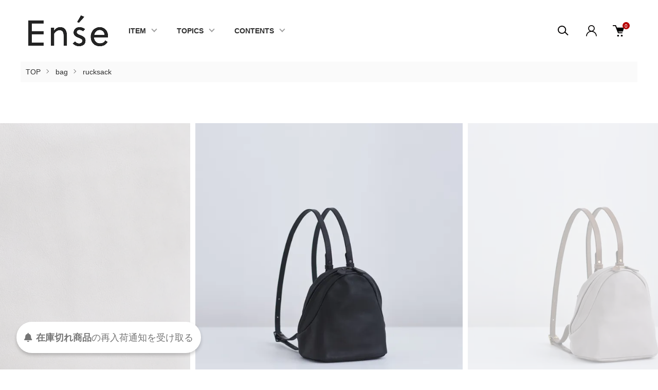

--- FILE ---
content_type: text/html; charset=EUC-JP
request_url: https://onlineshop.ense.jp/?pid=164466860
body_size: 18943
content:
<!DOCTYPE html PUBLIC "-//W3C//DTD XHTML 1.0 Transitional//EN" "http://www.w3.org/TR/xhtml1/DTD/xhtml1-transitional.dtd">
<html xmlns:og="http://ogp.me/ns#" xmlns:fb="http://www.facebook.com/2008/fbml" xmlns:mixi="http://mixi-platform.com/ns#" xmlns="http://www.w3.org/1999/xhtml" xml:lang="ja" lang="ja" dir="ltr">
<head>
<meta http-equiv="content-type" content="text/html; charset=euc-jp" />
<meta http-equiv="X-UA-Compatible" content="IE=edge,chrome=1" />
<meta name="viewport" content="width=device-width,initial-scale=1">
<title>mini ruck sack | 小さなリュック - Ense Online Shop</title>
<meta name="Keywords" content="小さなリュック,多機能,背面ポケット,ショルダーベルト,Enseの初期レザー,ブラック,グレージュ" />
<meta name="Description" content="シンプルな外観に多機能な背面ポケットが魅力的な小さなリュック。取り外し可能なショルダーベルトで安心の装着感。Enseの初期レザーで手触りの良い素材を使用。" />
<meta name="Author" content="Ense" />
<meta name="Copyright" content="Nina. Co.Ltd" />
<meta http-equiv="content-style-type" content="text/css" />
<meta http-equiv="content-script-type" content="text/javascript" />
<link rel="stylesheet" href="https://onlineshop.ense.jp/css/framework/colormekit.css" type="text/css" />
<link rel="stylesheet" href="https://onlineshop.ense.jp/css/framework/colormekit-responsive.css" type="text/css" />
<link rel="stylesheet" href="https://img07.shop-pro.jp/PA01366/745/css/12/index.css?cmsp_timestamp=20260118181744" type="text/css" />
<link rel="stylesheet" href="https://img07.shop-pro.jp/PA01366/745/css/12/product.css?cmsp_timestamp=20260118181744" type="text/css" />

<link rel="alternate" type="application/rss+xml" title="rss" href="https://onlineshop.ense.jp/?mode=rss" />
<script type="text/javascript" src="//ajax.googleapis.com/ajax/libs/jquery/1.11.0/jquery.min.js" ></script>
<meta property="og:title" content="mini ruck sack | 小さなリュック - Ense Online Shop" />
<meta property="og:description" content="シンプルな外観に多機能な背面ポケットが魅力的な小さなリュック。取り外し可能なショルダーベルトで安心の装着感。Enseの初期レザーで手触りの良い素材を使用。" />
<meta property="og:url" content="https://onlineshop.ense.jp?pid=164466860" />
<meta property="og:site_name" content="Ense Online Shop" />
<meta property="og:image" content="https://img07.shop-pro.jp/PA01366/745/product/164466860.jpg?cmsp_timestamp=20250331164537"/>
<meta property="og:type" content="product" />
<meta property="product:price:amount" content="29700" />
<meta property="product:price:currency" content="JPY" />
<meta property="product:product_link" content="https://onlineshop.ense.jp?pid=164466860" />

<link rel="stylesheet" href="https://maxcdn.bootstrapcdn.com/font-awesome/4.7.0/css/font-awesome.min.css">

<meta name="google-site-verification" content="eIg7h571teazjH4h1DvZtpaPrzU9zwRX3ZJRq3aUAoM" />

<!-- Meta Pixel Code -->
<script>
!function(f,b,e,v,n,t,s)
{if(f.fbq)return;n=f.fbq=function(){n.callMethod?
n.callMethod.apply(n,arguments):n.queue.push(arguments)};
if(!f._fbq)f._fbq=n;n.push=n;n.loaded=!0;n.version='2.0';
n.queue=[];t=b.createElement(e);t.async=!0;
t.src=v;s=b.getElementsByTagName(e)[0];
s.parentNode.insertBefore(t,s)}(window, document,'script',
'https://connect.facebook.net/en_US/fbevents.js');
fbq('init', '4015091642088541');
fbq('track', 'PageView');
</script>
<noscript><img height="1" width="1" style="display:none"
src="https://www.facebook.com/tr?id=4015091642088541&ev=PageView&noscript=1"
/></noscript>
<!-- End Meta Pixel Code -->

<script>
  (function(i,s,o,g,r,a,m){i['GoogleAnalyticsObject']=r;i[r]=i[r]||function(){
  (i[r].q=i[r].q||[]).push(arguments)},i[r].l=1*new Date();a=s.createElement(o),
  m=s.getElementsByTagName(o)[0];a.async=1;a.src=g;m.parentNode.insertBefore(a,m)
  })(window,document,'script','https://www.google-analytics.com/analytics.js','ga');

  ga('create', 'UA-54085583-2', 'auto');
  ga('send', 'pageview');

</script>

<link rel="stylesheet" href="https://ense.jp/lightbox2-master/dist/css/lightbox.css">
	<script src="https://ajax.googleapis.com/ajax/libs/jquery/2.1.3/jquery.min.js"></script>
	<script src="https://ense.jp/lightbox2-master/dist/js/lightbox-plus-jquery.min.js"></script>


<meta name="facebook-domain-verification" content="tgbwfkn4411lfq0ndvhok17kyzicgl" />


<script type="text/javascript">
    (function(c,l,a,r,i,t,y){
        c[a]=c[a]||function(){(c[a].q=c[a].q||[]).push(arguments)};
        t=l.createElement(r);t.async=1;t.src="https://www.clarity.ms/tag/"+i;
        y=l.getElementsByTagName(r)[0];y.parentNode.insertBefore(t,y);
    })(window, document, "clarity", "script", "rq3jzkmx9n");
</script>
<script>
  var Colorme = {"page":"product","shop":{"account_id":"PA01366745","title":"Ense Online Shop"},"basket":{"total_price":0,"items":[]},"customer":{"id":null},"inventory_control":"option","product":{"shop_uid":"PA01366745","id":164466860,"name":"mini ruck sack","model_number":"pens358","stock_num":1,"sales_price":27000,"sales_price_including_tax":29700,"variants":[{"id":1,"option1_value":"\u30d6\u30e9\u30c3\u30af","option2_value":"","title":"\u30d6\u30e9\u30c3\u30af","model_number":"B00633","stock_num":0,"option_price":27000,"option_price_including_tax":29700,"option_members_price":27000,"option_members_price_including_tax":29700},{"id":2,"option1_value":"\u30b0\u30ec\u30fc\u30b8\u30e5","option2_value":"","title":"\u30b0\u30ec\u30fc\u30b8\u30e5","model_number":"B00634","stock_num":1,"option_price":27000,"option_price_including_tax":29700,"option_members_price":27000,"option_members_price_including_tax":29700}],"category":{"id_big":2183827,"id_small":6},"groups":[{"id":3082922}],"members_price":27000,"members_price_including_tax":29700}};

  (function() {
    function insertScriptTags() {
      var scriptTagDetails = [{"src":"https:\/\/colorme-cdn.cart-rcv.jp\/PA01366745\/all-1ffae5dbf866040adee48c4d572891a8-1166.js","integrity":null},{"src":"https:\/\/back-in-stock-assets.colorme.app\/widget.js","integrity":null},{"src":"https:\/\/assets.buzzec.jp\/colorme\/tags\/gtm-nwzcmmgf_shop_1763021760.js","integrity":"sha384-GXPKT2iuWiN2XkeqfZHJL\/zj2qqbDVKlRrdl\/6rY+7ZN9SH9LOO5lFI9y35NSRFA"}];
      var entry = document.getElementsByTagName('script')[0];

      scriptTagDetails.forEach(function(tagDetail) {
        var script = document.createElement('script');

        script.type = 'text/javascript';
        script.src = tagDetail.src;
        script.async = true;

        if( tagDetail.integrity ) {
          script.integrity = tagDetail.integrity;
          script.setAttribute('crossorigin', 'anonymous');
        }

        entry.parentNode.insertBefore(script, entry);
      })
    }

    window.addEventListener('load', insertScriptTags, false);
  })();
</script><script>
  var Colorme = {"page":"product","shop":{"account_id":"PA01366745","title":"Ense Online Shop"},"basket":{"total_price":0,"items":[]},"customer":{"id":null},"inventory_control":"option","product":{"shop_uid":"PA01366745","id":164466860,"name":"mini ruck sack","model_number":"pens358","stock_num":1,"sales_price":27000,"sales_price_including_tax":29700,"variants":[{"id":1,"option1_value":"\u30d6\u30e9\u30c3\u30af","option2_value":"","title":"\u30d6\u30e9\u30c3\u30af","model_number":"B00633","stock_num":0,"option_price":27000,"option_price_including_tax":29700,"option_members_price":27000,"option_members_price_including_tax":29700},{"id":2,"option1_value":"\u30b0\u30ec\u30fc\u30b8\u30e5","option2_value":"","title":"\u30b0\u30ec\u30fc\u30b8\u30e5","model_number":"B00634","stock_num":1,"option_price":27000,"option_price_including_tax":29700,"option_members_price":27000,"option_members_price_including_tax":29700}],"category":{"id_big":2183827,"id_small":6},"groups":[{"id":3082922}],"members_price":27000,"members_price_including_tax":29700}};

  (function() {
    function insertFastScriptTags() {
      var scriptTagDetails = [{"src":"https:\/\/custom-options-assets.colorme.app\/custom-options-es5.js","integrity":null}];
      var entry = document.getElementsByTagName('script')[0];

      scriptTagDetails.forEach(function(tagDetail) {
        var script = document.createElement('script');

        script.type = 'text/javascript';
        script.src = tagDetail.src;
        script.async = true;

        if( tagDetail.integrity ) {
          script.integrity = tagDetail.integrity;
          script.setAttribute('crossorigin', 'anonymous');
        }

        entry.parentNode.insertBefore(script, entry);
      })
    }

    window.addEventListener('DOMContentLoaded', insertFastScriptTags, false);
  })();
</script>

<script async src="https://www.googletagmanager.com/gtag/js?id=G-VFYJDS4266"></script>
<script>
  window.dataLayer = window.dataLayer || [];
  function gtag(){dataLayer.push(arguments);}
  gtag('js', new Date());
  
      gtag('config', 'G-VFYJDS4266', (function() {
      var config = {};
      if (Colorme && Colorme.customer && Colorme.customer.id != null) {
        config.user_id = Colorme.customer.id;
      }
      return config;
    })());
  
  </script><script type="text/javascript">
  document.addEventListener("DOMContentLoaded", function() {
    gtag("event", "view_item", {
      currency: "JPY",
      value: Colorme.product.sales_price_including_tax,
      items: [
        {
          item_id: Colorme.product.id,
          item_name: Colorme.product.name
        }
      ]
    });
  });
</script><script async src="https://zen.one/analytics.js"></script>
</head>
<body>
<meta name="colorme-acc-payload" content="?st=1&pt=10029&ut=164466860&at=PA01366745&v=20260119170128&re=&cn=8a12aa7a16c815da6b701bb77504d366" width="1" height="1" alt="" /><script>!function(){"use strict";Array.prototype.slice.call(document.getElementsByTagName("script")).filter((function(t){return t.src&&t.src.match(new RegExp("dist/acc-track.js$"))})).forEach((function(t){return document.body.removeChild(t)})),function t(c){var r=arguments.length>1&&void 0!==arguments[1]?arguments[1]:0;if(!(r>=c.length)){var e=document.createElement("script");e.onerror=function(){return t(c,r+1)},e.src="https://"+c[r]+"/dist/acc-track.js?rev=3",document.body.appendChild(e)}}(["acclog001.shop-pro.jp","acclog002.shop-pro.jp"])}();</script><link href="https://img.shop-pro.jp/tmpl_js/87/slick.css" rel="stylesheet" type="text/css">
<link href="https://img.shop-pro.jp/tmpl_js/87/slick-theme.css" rel="stylesheet" type="text/css">
<link rel="preconnect" href="https://fonts.gstatic.com">
<link href="https://fonts.googleapis.com/css2?family=Spartan:wght@400;500;600&display=swap" rel="stylesheet">






<div class="l-header" id="js-header-scroll">
  <div class="l-header-main">
    <div class="l-header-main__in">
      <div class="l-header-logo">
        <h1 class="l-header-logo__img">
          <a class="l-header-logo__txt" href="./">
            <img src="https://img07.shop-pro.jp/PA01366/745/PA01366745.jpg?cmsp_timestamp=20250619182113" alt="Ense Online Shop" />
          </a>
        </h1>
      </div>
      <div class="l-sp-header-cart-btn">
                  <form name="cart_view_with_async" method="POST" action="https://onlineshop.ense.jp/cart/proxy/basket?shop_id=PA01366745&shop_domain=onlineshop.ense.jp">
            <input type="hidden" name="reference_token" value="2ddb75d33c2e4b20909ff7f85ffe8c0a"><input type="hidden" name="shop_id" value="PA01366745"><input type="hidden" name="shop_domain" value="onlineshop.ense.jp">
          </form>
          <button class="l-sp-header-cart-btn__link cart_view_with_async">
            <img src="https://img.shop-pro.jp/tmpl_img/87/icon-cart.svg" alt="カートを見る" />
            <span class="l-sp-header-cart-btn__count">
              <span class="cart_count">0</span>
            </span>
          </button>
              </div>
      <button class="l-menu-btn js-navi-open" aria-label="メニュー">
        <span></span>
        <span></span>
      </button>
    </div>

    <div class="l-main-navi">
      <div class="l-main-navi__overlay js-navi-close"></div>
      <div class="l-sp-header-search">
        <form action="https://onlineshop.ense.jp/" method="GET"  class="l-sp-header-search__form">
          <input type="hidden" name="mode" value="srh" />
          <div class="l-sp-header-search__input">
            <input type="text" name="keyword" placeholder="商品検索" />
          </div>
          <button class="l-sp-header-search__submit" type="submit">
            <img src="https://img.shop-pro.jp/tmpl_img/87/icon-search.svg" alt="送信" />
          </button>
        </form>
      </div>
      <ul class="l-main-navi-list">
                <li class="l-main-navi-list__item">
          <button class="l-main-navi-list__link js-toggle-btn">
            ITEM
          </button>
          <div class="l-dropdown-menu js-toggle-contents">
            <div class="u-container">
              <ul class="l-dropdown-menu-list">
                                <li class="l-dropdown-menu-list__item">
                  <a class="l-dropdown-menu-list__link" href="https://onlineshop.ense.jp/?mode=cate&cbid=2183827&csid=0">bag</a>
                </li>
                                <li class="l-dropdown-menu-list__item">
                  <a class="l-dropdown-menu-list__link" href="https://onlineshop.ense.jp/?mode=cate&cbid=2944535&csid=0">wallet</a>
                </li>
                                <li class="l-dropdown-menu-list__item">
                  <a class="l-dropdown-menu-list__link" href="https://onlineshop.ense.jp/?mode=cate&cbid=2944536&csid=0">other</a>
                </li>
                                <li class="l-dropdown-menu-list__item">
                  <a class="l-dropdown-menu-list__link" href="https://onlineshop.ense.jp/?mode=cate&cbid=2184156&csid=0">jewelry</a>
                </li>
                                <li class="l-dropdown-menu-list__item">
                  <a class="l-dropdown-menu-list__link" href="https://onlineshop.ense.jp/?mode=cate&cbid=2315193&csid=0">wear</a>
                </li>
                                <li class="l-dropdown-menu-list__item">
                  <a class="l-dropdown-menu-list__link" href="https://onlineshop.ense.jp/?mode=cate&cbid=2812348&csid=0">shoes</a>
                </li>
                                <li class="l-dropdown-menu-list__item">
                  <a class="l-dropdown-menu-list__link" href="https://onlineshop.ense.jp/?mode=cate&cbid=2944537&csid=0">care item</a>
                </li>
                              </ul>
            </div>
          </div>
        </li>
                        <li class="l-main-navi-list__item">
          <button class="l-main-navi-list__link js-toggle-btn">
            TOPICS
          </button>
          <div class="l-dropdown-menu js-toggle-contents">
            <div class="u-container">
              <ul class="l-dropdown-menu-list">
                                <li class="l-dropdown-menu-list__item">
                  <a class="l-dropdown-menu-list__link" href="https://onlineshop.ense.jp/?mode=grp&gid=3150959">軽やかに持てる大人のトート</a>
                </li>
                                <li class="l-dropdown-menu-list__item">
                  <a class="l-dropdown-menu-list__link" href="https://onlineshop.ense.jp/?mode=grp&gid=3150694">staff photo vol.14</a>
                </li>
                                <li class="l-dropdown-menu-list__item">
                  <a class="l-dropdown-menu-list__link" href="https://onlineshop.ense.jp/?mode=grp&gid=3147649">Enseの忘年会</a>
                </li>
                                <li class="l-dropdown-menu-list__item">
                  <a class="l-dropdown-menu-list__link" href="https://onlineshop.ense.jp/?mode=grp&gid=3146821">素材の違いを楽しむ。</a>
                </li>
                                <li class="l-dropdown-menu-list__item">
                  <a class="l-dropdown-menu-list__link" href="https://onlineshop.ense.jp/?mode=grp&gid=3145184">薄く、上質。</a>
                </li>
                                <li class="l-dropdown-menu-list__item">
                  <a class="l-dropdown-menu-list__link" href="https://onlineshop.ense.jp/?mode=grp&gid=3144448">What’s in my bag ? vol.11</a>
                </li>
                                <li class="l-dropdown-menu-list__item">
                  <a class="l-dropdown-menu-list__link" href="https://onlineshop.ense.jp/?mode=grp&gid=3144187">staff photo vol.13</a>
                </li>
                                <li class="l-dropdown-menu-list__item">
                  <a class="l-dropdown-menu-list__link" href="https://onlineshop.ense.jp/?mode=grp&gid=3050421">pick up 記事一覧</a>
                </li>
                                <li class="l-dropdown-menu-list__item">
                  <a class="l-dropdown-menu-list__link" href="https://onlineshop.ense.jp/?mode=grp&gid=3081706">topics一覧</a>
                </li>
                              </ul>
            </div>
          </div>
        </li>
        
                <li class="l-main-navi-list__item">
          <button class="l-main-navi-list__link js-toggle-btn">
            CONTENTS
          </button>
          <div class="l-dropdown-menu js-toggle-contents">
            <div class="u-container">
              <ul class="l-dropdown-menu-list">
                                <li class="l-dropdown-menu-list__item">
                  <a class="l-dropdown-menu-list__link" href="https://onlineshop.ense.jp/?mode=f1">ご利用ガイド</a>
                </li>
                                <li class="l-dropdown-menu-list__item">
                  <a class="l-dropdown-menu-list__link" href="https://onlineshop.ense.jp/?mode=f194">ご購入後の受注メールについて</a>
                </li>
                                <li class="l-dropdown-menu-list__item">
                  <a class="l-dropdown-menu-list__link" href="https://onlineshop.ense.jp/?mode=f530">ショップからのメールが届かない方へ</a>
                </li>
                                <li class="l-dropdown-menu-list__item">
                  <a class="l-dropdown-menu-list__link" href="https://onlineshop.ense.jp/?mode=f547">レザーのお手入れガイド</a>
                </li>
                                <li class="l-dropdown-menu-list__item">
                  <a class="l-dropdown-menu-list__link" href="https://onlineshop.ense.jp/?mode=f555">価格改定のおしらせ</a>
                </li>
                                <li class="l-dropdown-menu-list__item">
                  <a class="l-dropdown-menu-list__link" href="https://onlineshop.ense.jp/?mode=f560">送料改定のおしらせ</a>
                </li>
                                <li class="l-dropdown-menu-list__item">
                  <a class="l-dropdown-menu-list__link" href="https://onlineshop.ense.jp/?mode=f568">Ense京都店　閉店のお知らせ</a>
                </li>
                                <li class="l-dropdown-menu-list__item">
                  <a class="l-dropdown-menu-list__link" href="https://onlineshop.ense.jp/?mode=f570">受注番号抽選会・結果発表のご案内</a>
                </li>
                              </ul>
            </div>
          </div>
        </li>
              </ul>

      <div class="l-header-help">
        <div class="l-header-search">
          <button class="l-header-search__btn l-header-help__btn js-search-btn" type="button">
            <img src="https://img.shop-pro.jp/tmpl_img/87/icon-search.svg" alt="検索" />
          </button>
          <div class="l-header-search__contents js-search-contents">
            <div class="l-header-search__overlay"></div>
            <form action="https://onlineshop.ense.jp/" method="GET" class="l-header-search__form">
              <input type="hidden" name="mode" value="srh" />
              <div class="l-header-search__input">
                <input type="text" name="keyword" placeholder="商品検索" />
              </div>
              <button class="l-header-search__submit" type="submit">
                <img src="https://img.shop-pro.jp/tmpl_img/87/icon-search.svg" alt="送信" />
              </button>
            </form>
          </div>
        </div>
        <div class="l-header-account">
          <button class="l-header-account__btn l-header-help__btn js-toggle-btn">
            <img src="https://img.shop-pro.jp/tmpl_img/87/icon-user.svg" alt="アカウント" />
          </button>
          <div class="l-dropdown-menu js-toggle-contents">
            <div class="u-container">
              <ul class="l-header-account-list">
                <li class="l-header-account-list__item">
                  <a class="l-header-account-list__link" href="https://onlineshop.ense.jp/?mode=myaccount">マイアカウント</a>
                </li>
                                                                <li class="l-header-account-list__item">
                  <a class="l-header-account-list__link" href="https://onlineshop.ense.jp/customer/signup/new">新規会員登録</a>
                </li>
                                <li class="l-header-account-list__item">
                  <a class="l-header-account-list__link" href="https://onlineshop.ense.jp/?mode=login&shop_back_url=https%3A%2F%2Fonlineshop.ense.jp%2F">ログイン</a>
                </li>
                                              </ul>
            </div>
          </div>
        </div>
        <div class="l-header-cart">
                      <form name="cart_view_with_async" method="POST" action="https://onlineshop.ense.jp/cart/proxy/basket?shop_id=PA01366745&shop_domain=onlineshop.ense.jp">
              <input type="hidden" name="reference_token" value="2ddb75d33c2e4b20909ff7f85ffe8c0a"><input type="hidden" name="shop_id" value="PA01366745"><input type="hidden" name="shop_domain" value="onlineshop.ense.jp">
            </form>
            <button class="l-header-cart-btn cart_view_with_async">
              <img src="https://img.shop-pro.jp/tmpl_img/87/icon-cart.svg" alt="カートを見る" />
              <span class="l-header-cart-btn__count">
                <span class="cart_count">0</span>
              </span>
            </button>
                  </div>
      </div>


      <div class="l-sp-header-help">
        <div class="l-sp-header-help-box">
          <h3 class="l-sp-header-help__ttl">
            USER MENU
          </h3>
          <ul class="l-sp-header-help-list">
            <li class="l-sp-header-help-list__item">
              <a class="l-sp-header-help-list__link" href="https://onlineshop.ense.jp/?mode=myaccount">マイアカウント</a>
            </li>
                                                <li class="l-sp-header-help-list__item">
              <a class="l-sp-header-help-list__link" href="https://onlineshop.ense.jp/customer/signup/new">新規会員登録</a>
            </li>
                        <li class="l-sp-header-help-list__item">
              <a class="l-sp-header-help-list__link" href="https://onlineshop.ense.jp/?mode=login&shop_back_url=https%3A%2F%2Fonlineshop.ense.jp%2F">ログイン</a>
            </li>
                                    <li class="l-sp-header-help-list__item">
                            <form name="cart_view_with_async" method="POST" action="https://onlineshop.ense.jp/cart/proxy/basket?shop_id=PA01366745&shop_domain=onlineshop.ense.jp">
                <input type="hidden" name="reference_token" value="2ddb75d33c2e4b20909ff7f85ffe8c0a"><input type="hidden" name="shop_id" value="PA01366745"><input type="hidden" name="shop_domain" value="onlineshop.ense.jp">
              </form>
              <button class="cart_view_with_async l-sp-header-help-list__link">
                カートを見る
              </button>
                          </li>
          </ul>
        </div>
        <div class="l-sp-header-help-box">
          <h3 class="l-sp-header-help__ttl">
            SHOPPING GUIDE
          </h3>
          <ul class="l-sp-header-help-list">
            <li class="l-sp-header-help-list__item">
              <a class="l-sp-header-help-list__link" href="https://onlineshop.ense.jp/?mode=sk">配送・送料について</a>
            </li>
            <li class="l-sp-header-help-list__item">
              <a class="l-sp-header-help-list__link" href="https://onlineshop.ense.jp/?mode=sk#return">返品について</a>
            </li>
            <li class="l-sp-header-help-list__item">
              <a class="l-sp-header-help-list__link" href="https://onlineshop.ense.jp/?mode=sk#payment">お支払い方法について</a>
            </li>
            <li class="l-sp-header-help-list__item">
              <a class="l-sp-header-help-list__link" href="https://onlineshop.ense.jp/?mode=sk#info">特定商取引法に基づく表記</a>
            </li>
            <li class="l-sp-header-help-list__item">
              <a class="l-sp-header-help-list__link" href="https://onlineshop.ense.jp/?mode=privacy">プライバシーポリシー</a>
            </li>
            <li class="l-sp-header-help-list__item">
              <a class="l-sp-header-help-list__link" href="https://ense.shop-pro.jp/customer/inquiries/new">お問い合わせ</a>
            </li>
          </ul>
        </div>
      </div>

      <ul class="l-sp-header-sns-list">
                <li class="l-sp-header-sns-list__item">
          <a href="https://instagram.com/ense.jp" target="_blank">
            <i class="icon-lg-b icon-instagram" aria-label="instagram"></i>
          </a>
        </li>
                                      </ul>

    </div>

    <div class="l-sp-main-navi__overlay"></div>

  </div>
</div>





<div class="l-main is-product">
  <link href="https://img.shop-pro.jp/tmpl_js/87/magnific-popup.css" rel="stylesheet" type="text/css">

<div class="c-breadcrumbs">
  <ul class="c-breadcrumbs-list">
    <li class="c-breadcrumbs-list__item">
      <a href="./">
        TOP
      </a>
    </li>
        <li class="c-breadcrumbs-list__item">
      <a href="?mode=cate&cbid=2183827&csid=0">
        bag
      </a>
    </li>
            <li class="c-breadcrumbs-list__item">
      <a href="?mode=cate&cbid=2183827&csid=6">
        rucksack
      </a>
    </li>
      </ul>
</div>

<div class="cart_in_modal cart_modal__close" style="display: none;">
  <div class="cart_in_modal__outline not_bubbling">
    <label class="cart_modal__close cart_in_modal__close-icon">
    </label>
    <p class="cart_in_modal__heading">
      こちらの商品が<br class="sp-br">カートに入りました
    </p>
    <div class="cart_in_modal__detail">
            <div class="cart_in_modal__image-wrap">
        <img src="https://img07.shop-pro.jp/PA01366/745/product/164466860.jpg?cmsp_timestamp=20250331164537" alt="" class="cart_in_modal__image" />
      </div>
            <p class="cart_in_modal__name">
        mini ruck sack<img class='new_mark_img2' src='https://img.shop-pro.jp/img/new/icons64.gif' style='border:none;display:inline;margin:0px;padding:0px;width:auto;' />
      </p>
    </div>
    <div class="cart_in_modal__button-wrap">
      <form name="cart_view_with_async" method="POST" action="https://onlineshop.ense.jp/cart/proxy/basket?shop_id=PA01366745&shop_domain=onlineshop.ense.jp">
        <input type="hidden" name="reference_token" value="2ddb75d33c2e4b20909ff7f85ffe8c0a"><input type="hidden" name="shop_id" value="PA01366745"><input type="hidden" name="shop_domain" value="onlineshop.ense.jp">
      </form>
      <button class="cart_view_with_async cart_in_modal__button cart_in_modal__button--solid">かごの中身を見る</button>
      <p class="cart_modal__close cart_in_modal__text-link">ショッピングを続ける</p>
    </div>
  </div>
</div>
<div class="cart_in_error_modal cart_in_error__close" style="display: none;">
  <div class="cart_in_modal__outline not_bubbling">
    <label class="cart_in_error__close cart_in_modal__close-icon">
    </label>
    <p class="cart_in_error_message cart_in_error_modal__heading"></p>
    <div class="cart_in_modal__button-wrap">
      <button class="cart_in_error__close cart_in_modal__button cart_in_modal__button--solid">ショッピングを続ける</button>
    </div>
  </div>
</div>

<div class="p-product l-main-contents">
  <form name="product_form" method="post" action="https://onlineshop.ense.jp/cart/proxy/basket/items/add">
    
    <div class="p-product-img">
      <div class="p-product-img__main js-images-slider">
        <div class="p-product-img__main-item u-square-img">
                    <img src="https://img07.shop-pro.jp/PA01366/745/product/164466860.jpg?cmsp_timestamp=20250331164537" alt="" />
                  </div>
                                <div class="p-product-img__main-item u-square-img">
          <img src="https://img07.shop-pro.jp/PA01366/745/product/164466860_o1.jpg?cmsp_timestamp=20250331164537" alt="" />
        </div>
                                <div class="p-product-img__main-item u-square-img">
          <img src="https://img07.shop-pro.jp/PA01366/745/product/164466860_o2.png?cmsp_timestamp=20250331164537" alt="" />
        </div>
                                <div class="p-product-img__main-item u-square-img">
          <img src="https://img07.shop-pro.jp/PA01366/745/product/164466860_o3.jpg?cmsp_timestamp=20250331164537" alt="" />
        </div>
                                <div class="p-product-img__main-item u-square-img">
          <img src="https://img07.shop-pro.jp/PA01366/745/product/164466860_o4.png?cmsp_timestamp=20250321160905" alt="" />
        </div>
                                <div class="p-product-img__main-item u-square-img">
          <img src="https://img07.shop-pro.jp/PA01366/745/product/164466860_o5.png?cmsp_timestamp=20240904164512" alt="" />
        </div>
                                <div class="p-product-img__main-item u-square-img">
          <img src="https://img07.shop-pro.jp/PA01366/745/product/164466860_o6.png?cmsp_timestamp=20240904164512" alt="" />
        </div>
                                <div class="p-product-img__main-item u-square-img">
          <img src="https://img07.shop-pro.jp/PA01366/745/product/164466860_o7.png?cmsp_timestamp=20240904164512" alt="" />
        </div>
                                                <div class="p-product-img__main-item u-square-img">
          <img src="https://img07.shop-pro.jp/PA01366/745/product/164466860_o9.png?cmsp_timestamp=20240831163931" alt="" />
        </div>
                                <div class="p-product-img__main-item u-square-img">
          <img src="https://img07.shop-pro.jp/PA01366/745/product/164466860_o10.png?cmsp_timestamp=20240831163931" alt="" />
        </div>
                                <div class="p-product-img__main-item u-square-img">
          <img src="https://img07.shop-pro.jp/PA01366/745/product/164466860_o11.png?cmsp_timestamp=20240904164512" alt="" />
        </div>
                                                                                                <div class="p-product-img__main-item u-square-img">
          <img src="https://img07.shop-pro.jp/PA01366/745/product/164466860_o16.jpg?cmsp_timestamp=20240831163116" alt="" />
        </div>
                                <div class="p-product-img__main-item u-square-img">
          <img src="https://img07.shop-pro.jp/PA01366/745/product/164466860_o17.jpg?cmsp_timestamp=20240831163116" alt="" />
        </div>
                                                                                                                                                                                                                                                                                                                                                                                                                                                                                                                                                              </div>
            <div class="u-container">
        <div class="p-product-img__thumb">
          <div class="p-product-thumb">
            <div class="u-overflow-slide">
              <div class="p-product-thumb-list c-slider-thema">
                                <div class="p-product-thumb-list__item">
                  <div class="p-product-thumb-list__img u-square-img">
                    <img src="https://img07.shop-pro.jp/PA01366/745/product/164466860.jpg?cmsp_timestamp=20250331164537" alt="" />
                  </div>
                </div>
                                                                <div class="p-product-thumb-list__item">
                  <div class="p-product-thumb-list__img u-square-img">
                    <img src="https://img07.shop-pro.jp/PA01366/745/product/164466860_o1.jpg?cmsp_timestamp=20250331164537" alt="" />
                  </div>
                </div>
                                                                <div class="p-product-thumb-list__item">
                  <div class="p-product-thumb-list__img u-square-img">
                    <img src="https://img07.shop-pro.jp/PA01366/745/product/164466860_o2.png?cmsp_timestamp=20250331164537" alt="" />
                  </div>
                </div>
                                                                <div class="p-product-thumb-list__item">
                  <div class="p-product-thumb-list__img u-square-img">
                    <img src="https://img07.shop-pro.jp/PA01366/745/product/164466860_o3.jpg?cmsp_timestamp=20250331164537" alt="" />
                  </div>
                </div>
                                                                <div class="p-product-thumb-list__item">
                  <div class="p-product-thumb-list__img u-square-img">
                    <img src="https://img07.shop-pro.jp/PA01366/745/product/164466860_o4.png?cmsp_timestamp=20250321160905" alt="" />
                  </div>
                </div>
                                                                <div class="p-product-thumb-list__item">
                  <div class="p-product-thumb-list__img u-square-img">
                    <img src="https://img07.shop-pro.jp/PA01366/745/product/164466860_o5.png?cmsp_timestamp=20240904164512" alt="" />
                  </div>
                </div>
                                                                <div class="p-product-thumb-list__item">
                  <div class="p-product-thumb-list__img u-square-img">
                    <img src="https://img07.shop-pro.jp/PA01366/745/product/164466860_o6.png?cmsp_timestamp=20240904164512" alt="" />
                  </div>
                </div>
                                                                <div class="p-product-thumb-list__item">
                  <div class="p-product-thumb-list__img u-square-img">
                    <img src="https://img07.shop-pro.jp/PA01366/745/product/164466860_o7.png?cmsp_timestamp=20240904164512" alt="" />
                  </div>
                </div>
                                                                                                <div class="p-product-thumb-list__item">
                  <div class="p-product-thumb-list__img u-square-img">
                    <img src="https://img07.shop-pro.jp/PA01366/745/product/164466860_o9.png?cmsp_timestamp=20240831163931" alt="" />
                  </div>
                </div>
                                                                <div class="p-product-thumb-list__item">
                  <div class="p-product-thumb-list__img u-square-img">
                    <img src="https://img07.shop-pro.jp/PA01366/745/product/164466860_o10.png?cmsp_timestamp=20240831163931" alt="" />
                  </div>
                </div>
                                                                <div class="p-product-thumb-list__item">
                  <div class="p-product-thumb-list__img u-square-img">
                    <img src="https://img07.shop-pro.jp/PA01366/745/product/164466860_o11.png?cmsp_timestamp=20240904164512" alt="" />
                  </div>
                </div>
                                                                                                                                                                                                <div class="p-product-thumb-list__item">
                  <div class="p-product-thumb-list__img u-square-img">
                    <img src="https://img07.shop-pro.jp/PA01366/745/product/164466860_o16.jpg?cmsp_timestamp=20240831163116" alt="" />
                  </div>
                </div>
                                                                <div class="p-product-thumb-list__item">
                  <div class="p-product-thumb-list__img u-square-img">
                    <img src="https://img07.shop-pro.jp/PA01366/745/product/164466860_o17.jpg?cmsp_timestamp=20240831163116" alt="" />
                  </div>
                </div>
                                                                                                                                                                                                                                                                                                                                                                                                                                                                                                                                                                                                                                                                                                                                                                                                                                                                                                                                                                                                                                                                                                              </div>
            </div>
          </div>
        </div>
      </div>
          </div>
    


    <div class="u-container-s">
      <div class="p-product-txt">
        
        <div class="p-product-info">
          <h2 class="p-product-info__ttl">
            mini ruck sack<img class='new_mark_img2' src='https://img.shop-pro.jp/img/new/icons64.gif' style='border:none;display:inline;margin:0px;padding:0px;width:auto;' />
          </h2>
          
          <div class="p-product-info__id">
            pens358
          </div>
          
          
                    

          
          <div class="p-product-price">
                        <div class="p-product-price__sell">
              29,700円(税込)
            </div>
                                              </div>
          

                              <div class="p-product-option-detail">
            <button class="p-product-option-detail__btn js-option-detail-btn" type="button">
              オプションの詳細情報
            </button>
            <div class="p-price-table js-option-detail-contents">
                            <dl class="p-price-table__dl">
                                <dt class="p-price-table__dt">
                                    カラー
                                  </dt>
                <dd class="p-price-table__dd">
                  <ul class="p-price-table-list">
                                        <li class="p-price-table-list__item">
                      <div class="p-price-table-list__name">
                        ブラック
                      </div>
                                                                  <div class="p-price-table-list__soldout">
                        SOLD OUT
                      </div>
                                                                  <div class="p-price-table-list__stock">
                        sold out
                      </div>
                                          </li>
                                        <li class="p-price-table-list__item">
                      <div class="p-price-table-list__name">
                        グレージュ
                      </div>
                                                                                        <div class="p-price-table-list__stock">
                        在庫：1
                      </div>
                                          </li>
                                      </ul>
                </dd>
                              </dl>
            </div>
          </div>
                    
        </div>



        <div class="p-product-action" id="p-product-action">
          
                    <div class="p-product-option">
                                    <div class="p-product-option-tbl" id="prd-opt-table">
              <table id="option_tbl"><tr class="stock_head"></tr><tr><th class="cell_1">ブラック</th><td class="cell_2"><span class="table_price">29,700円(税込)</span><br /><span class="stock_zero">sold out</span></td></tr><tr><th class="cell_1">グレージュ</th><td class="cell_2"><div><input type="radio" name="option" value="78781416,1,,0" checked="checked" id="1-1" /></div><label for=1-1 style="display:block;"><span class="table_price">29,700円(税込)</span><br /><span class="t_stock_num">在庫：1</span></label></td></tr></table>
            </div>
            <div class="p-product-option-select" id="prd-opt-select">
                            <div class="p-product-option-select__box">
                <div class="p-product-option-select__ttl">
                  カラー
                </div>
                <select name="option1" class="product_cart_select">
                  <option label="ブラック" value="78781416,0">ブラック</option>
<option label="グレージュ" value="78781416,1">グレージュ</option>

                </select>
              </div>
                          </div>
                      </div>
                    
				
					<div id="custom-options-container"></div>

          
                    
          
          <div class="p-product-form">
                        <div class="p-product-form-stock">
              <div class="p-product-form-stock__ttl">
                数量
              </div>
<div class="p-product-form-stock__box">
  <div class="p-product-form-stock__input">
    <input type="text" name="product_num" value="1" />
    <span class="p-product-form-stock__unit"></span>
  </div>

  <div class="p-product-detail-stock">
    在庫：1
  </div>
             </div>
							 							 </div>
            <div class="p-product-form-btn">
              <div class="p-product-form-btn__cart">
                                                <button type="submit" class="c-btn-cart">
                  <i class="c-icon-cart"></i>ADD TO CART
                </button>
                                <p class="p-product-form__error-message stock_error"></p>
                                              </div>
              <div class="p-product-form-btn__favorite">
                <button type="button" class="c-btn-cart is-favorite"  data-favorite-button-selector="DOMSelector" data-product-id="164466860" data-added-class="is-added">
                  <svg role="img" aria-hidden="true"><use xlink:href="#heart"></use></svg>ADD TO FAVORITE
                </button>
              </div>
            </div>
						<br>
											

            <div class="p-product-contact">
              <a class="p-product-contact__link" href="https://ense.shop-pro.jp/customer/products/164466860/inquiries/new">
                この商品についてお問い合わせ
              </a>
            </div>

          </div>
          

          
          <ul class="p-product-sns-list">
            <li class="p-product-sns-list__item">
              <div class="line-it-button" data-lang="ja" data-type="share-a" data-ver="3"
                         data-color="default" data-size="small" data-count="false" style="display: none;"></div>
                       <script src="https://www.line-website.com/social-plugins/js/thirdparty/loader.min.js" async="async" defer="defer"></script>
            </li>
            <li class="p-product-sns-list__item">
              <div id="fb-root"></div><script async defer crossorigin="anonymous" src="https://connect.facebook.net/ja_JP/sdk.js#xfbml=1&version=v19.0"></script><div class="fb-share-button" data-href="https://onlineshop.ense.jp/?pid=164466860" data-layout="button_count" data-size="small" data-lazy="false"></div>
            </li>
            <li class="p-product-sns-list__item">
              <a href="https://twitter.com/share" class="twitter-share-button" data-url="https://onlineshop.ense.jp/?pid=164466860" data-text="" data-lang="ja" >ツイート</a>
<script charset="utf-8">!function(d,s,id){var js,fjs=d.getElementsByTagName(s)[0],p=/^http:/.test(d.location)?'http':'https';if(!d.getElementById(id)){js=d.createElement(s);js.id=id;js.src=p+'://platform.twitter.com/widgets.js';fjs.parentNode.insertBefore(js,fjs);}}(document, 'script', 'twitter-wjs');</script>
            </li>
          </ul>
          

          <ul class="p-product-link-list">
            <li class="p-product-link-list__item">
              <a href="https://onlineshop.ense.jp/?mode=sk#return">返品について</a>
            </li>
            <li class="p-product-link-list__item">
              <a href="https://onlineshop.ense.jp/?mode=sk#info">特定商取引法に基づく表記</a>
            </li>
            <li class="p-product-link-list__item">
              <a href="https://onlineshop.ense.jp/?mode=cate&cbid=2183827&csid=6">買い物を続ける</a>
            </li>
          </ul>

        </div>
      </div>


      <div class="p-product-detail">
        
        <div class="p-product-explain">
  <h3 class="c-ttl-main">
    DETAIL
  </h3>
  <div class="p-product-explain__body">
    【年齢問わず持っていただきたい小さなリュック】<br />
<br />
パッと見はシンプルだけど、背面は意外と多機能です。<br />
サッと取り出せるものを入れるポケットと、電車のICカードなど貴重品を入れるファスナーポケット。<br />
左右のファスナーは中でつながっているので、どちらからでも取り出すことができます。<br />
<br />
<img src="https://img07.shop-pro.jp/PA01366/745/etc_base64/cGVuczM1OF9taW5pcnVja3NhY2tfpd2lsaXDpcg0MDCh3zQwMHB4.png?cmsp_timestamp=20240831164713" alt=""><br />
<br />
ショルダーベルトを、金具で取り外してクロスに付け替えれば、なで肩の方でもズレ落ちにくく安心です。<br />
<br />
<img src="https://img07.shop-pro.jp/PA01366/745/etc_base64/YzdhZWNiMTBkYWMyMDA1MjE0MTgzMGRjN2U5N2Y0ZmI.jpg?cmsp_timestamp=20240831165301" alt=""><br />
<br />
<br />
バッグの素材は、このたび復活したキメ細やかで手触りの良いEnseの初期レザーでのお作りです。<br />
「ブラック」と「グレージュ」の2色での展開となります。<br />
ブラックのレザーには黒の金具を、グレージュには真鍮色の金具がそれぞれ付属します。<br />
<br />
<br />
-color-<br />
ブラック/グレージュ<br />
<br />
-size-<br />
H230×W200×D120mm<br />
500mlペットボトル対応<br />
<br />
-weight-<br />
約450g<br />
<br />
-material-<br />
表：キップレザー<br />
インナー：リネン(オープンポケット×2)<br />
ショルダーベルト：ステアレザー(ヌメ）<br />
<br />
-材質について-<br />
キップレザー<br />
生後6ヶ月から2年以内の仔牛革を植物性タンニンでなめした革です。<br />
シボ感のある革の表面を細かいサンドペーパーで削り、<br />
ほのかに起毛させた「ヌバック」加工をした素材で、手触りのよさと鈍い光沢が特徴です。<br />
使っていくと毛羽立ちが白っぽく映りますが、スプレータイプの栄養剤などを補給してあげると落ち着きます。<br />
<br />
※革本来の質感を活かし表面をコーティングしていない“素上げ”のため、<br />
しわ、ほくろ、血筋、傷などが入っている場合がございます。<br />
水に塗れると衣類などに色が移る場合がありますので、ご注意願います。<br />
インナーは薄くて丈夫な国産リネンを使用しています。<br />
<br />
<br />
モデルの身長：155cm<br />
*お使いのモニタによって色が微妙に異なる場合がございます。<span style="color:#FF0000"></span>
  </div>
</div>
                
        
                
        
                


      </div>
      <input type="hidden" name="user_hash" value="c9f8f8333da3cb713a3d1f37f8287edf"><input type="hidden" name="members_hash" value="c9f8f8333da3cb713a3d1f37f8287edf"><input type="hidden" name="shop_id" value="PA01366745"><input type="hidden" name="product_id" value="164466860"><input type="hidden" name="members_id" value=""><input type="hidden" name="back_url" value="https://onlineshop.ense.jp/?pid=164466860"><input type="hidden" name="is_async_cart_in" value="1"><input type="hidden" name="reference_token" value="2ddb75d33c2e4b20909ff7f85ffe8c0a"><input type="hidden" name="shop_domain" value="onlineshop.ense.jp">
    </div>
  </form>

  </div>
  <div class="hide">
    <div class="prd-opt-select">
              <div class="p-product-option-select__box">
          <div class="p-product-option-select__ttl">カラー</div>
          <select name="option1">
            <option label="ブラック" value="78781416,0">ブラック</option>
<option label="グレージュ" value="78781416,1">グレージュ</option>

          </select>
        </div>
          </div>
    <div class="prd-opt-table">
      <table id="option_tbl"><tr class="stock_head"></tr><tr><th class="cell_1">ブラック</th><td class="cell_2"><span class="table_price">29,700円(税込)</span><br /><span class="stock_zero">sold out</span></td></tr><tr><th class="cell_1">グレージュ</th><td class="cell_2"><div><input type="radio" name="option" value="78781416,1,,0" checked="checked" id="1-1" /></div><label for=1-1 style="display:block;"><span class="table_price">29,700円(税込)</span><br /><span class="t_stock_num">在庫：1</span></label></td></tr></table>
    </div>
  </div>

<script src="https://img.shop-pro.jp/tmpl_js/87/slick.js"></script>
<script src="https://img.shop-pro.jp/tmpl_js/87/jquery.magnific-popup.min.js"></script>

<script type="text/javascript">
$(document).ready(function() {
  $('.js-popup').magnificPopup({
    type: 'image',
    removalDelay: 300,
    gallery: {
      enabled:true
    },
    closeMarkup: '<button title="%title%" type="button" class="mfp-close"><img src="https://img.shop-pro.jp/tmpl_img/87/icon-close.svg" alt="close" width="15" class="mfp-close" /></button>',
    callbacks: {
      open: function() {
        closeBtn();
      },
    }
  });
});
</script>

<script type="text/javascript">
$(".js-option-detail-btn").on("click", function() {
  $(this).toggleClass("is-on");
  $(".js-option-detail-contents").slideToggle("fast");
});
</script>

<script type="text/javascript">
$(document).on("ready", function() {
  var slider = ".js-images-slider"; // スライダー
  var thumbnailItem = ".p-product-thumb-list__item"; // サムネイル画像アイテム

  $(thumbnailItem).each(function() {
    var index = $(thumbnailItem).index(this);
    $(this).attr("data-index",index);
  });

  $(slider).on('init',function(slick) {
    var index = $(".slide-item.slick-slide.slick-current").attr("data-slick-index");
    $(thumbnailItem+'[data-index="'+index+'"]').addClass("is-current");
  });

  $(slider).slick( {
    autoplay: false,
    arrows: false,
    dots: false,
    infinite: true,
  });

  $(thumbnailItem).on('click',function() {
    var index = $(this).attr("data-index");
    $(slider).slick("slickGoTo",index,false);
    if ($(".l-header").hasClass("is-fixed")) {
      $(".l-header").addClass("is-unpinned");
    }
  });

  $(slider).on('beforeChange',function(event,slick, currentSlide,nextSlide){
    $(thumbnailItem).each(function() {
      $(this).removeClass("is-current");
    });
    $(thumbnailItem+'[data-index="'+nextSlide+'"]').addClass("is-current");
  });
});
</script>

<script>
  $(function () {
    function window_size_switch_func() {
      if($(window).width() >= 1008) {
        // product option switch -> table
        $('#prd-opt-table').html($('.prd-opt-table').html());
        $('#prd-opt-table table').addClass('table table-bordered');
        $('#prd-opt-select').empty();
      } else {
        // product option switch -> select
        $('#prd-opt-table').empty();
        if($('#prd-opt-select > *').size() == 0) {
          $('#prd-opt-select').append($('.prd-opt-select').html());
        }
      }
    }
    window_size_switch_func();

    $(window).resize(function () {
      window_size_switch_func();
    });
  });
	
</script></div>



<div class="l-bottom">
        
<div class="l-go-top">
  <button class="l-go-top__btn js-go-top" type="button">
    TOPへ戻る
  </button>
</div>

<div class="l-footer">

  <div class="u-container">
    <div class="l-footer-main">

      <div class="l-footer-shopinfo">
        <div class="l-footer-shopinfo__logo">
          <a href="./">
            <img src="https://img07.shop-pro.jp/PA01366/745/PA01366745.jpg?cmsp_timestamp=20250619182113" alt="Ense Online Shop" />
          </a>
        </div>
        <ul class="l-footer-sns-list u-opa">
                    <li class="l-footer-sns-list__item">
            <a href="https://instagram.com/ense.jp" target="_blank">
              <img src="https://img07.shop-pro.jp/PA01366/745/etc_base64/aW5zdGFncmFtX2ljb24.png?cmsp_timestamp=20250623142334" alt="instagram" style="width: 24px; height: 24px;">
            </a>
          </li>
                                                </ul>
      </div>


      <div class="l-footer-navi">
        <ul class="l-footer-navi-list">
          <li class="l-footer-navi-list__item">
            <a class="l-footer-navi-list__link" href="https://onlineshop.ense.jp/?mode=sk">配送・送料について</a>
          </li>
          <li class="l-footer-navi-list__item">
            <a class="l-footer-navi-list__link" href="https://onlineshop.ense.jp/?mode=sk#return">返品について</a>
          </li>
          <li class="l-footer-navi-list__item">
            <a class="l-footer-navi-list__link" href="https://onlineshop.ense.jp/?mode=sk#payment">支払い方法について</a>
          </li>
          <li class="l-footer-navi-list__item">
            <a class="l-footer-navi-list__link" href="https://onlineshop.ense.jp/?mode=sk#info">特定商取引法に基づく表記</a>
          </li>
          <li class="l-footer-navi-list__item">
            <a class="l-footer-navi-list__link" href="https://onlineshop.ense.jp/?mode=privacy">プライバシーポリシー</a>
          </li>
        </ul>
        <ul class="l-footer-navi-list">
                              <li class="l-footer-navi-list__item">
            <a class="l-footer-navi-list__link" href="https://ense.shop-pro.jp/customer/newsletter/subscriptions/new">メルマガ登録・解除</a>
          </li>
                    <li class="l-footer-navi-list__item">
            <span class="l-footer-navi-list__link_RSS">
              <a href="https://onlineshop.ense.jp/?mode=rss">RSS</a> / <a href="https://onlineshop.ense.jp/?mode=atom">ATOM</a>
            </span>
          </li>
        </ul>
        <ul class="l-footer-navi-list">
          <li class="l-footer-navi-list__item">
            <a class="l-footer-navi-list__link" href="https://onlineshop.ense.jp/?mode=myaccount">マイアカウント</a>
          </li>
                                        <li class="l-footer-navi-list__item">
            <a class="l-footer-navi-list__link" href="https://onlineshop.ense.jp/customer/signup/new">新規会員登録</a>
          </li>
                    <li class="l-footer-navi-list__item">
            <a class="l-footer-navi-list__link" href="https://onlineshop.ense.jp/?mode=login&shop_back_url=https%3A%2F%2Fonlineshop.ense.jp%2F">ログイン</a>
          </li>
                              <li class="l-footer-navi-list__item">
                        <form name="cart_view_with_async" method="POST" action="https://onlineshop.ense.jp/cart/proxy/basket?shop_id=PA01366745&shop_domain=onlineshop.ense.jp">
              <input type="hidden" name="reference_token" value="2ddb75d33c2e4b20909ff7f85ffe8c0a"><input type="hidden" name="shop_id" value="PA01366745"><input type="hidden" name="shop_domain" value="onlineshop.ense.jp">
            </form>
            <button class="p-global-header__cart cart_view_with_async l-footer-navi-list__link">
              カートを見る
            </button>
                      </li>
          <li class="l-footer-navi-list__item">
            <a class="l-footer-navi-list__link" href="https://ense.shop-pro.jp/customer/inquiries/new">お問い合わせ</a>
          </li>
        </ul>
				
				          <ul class="col col-sm-12 col-lg-3 footer-nav footer-right">
          	<li>
              <!--                <ul class="social-nav inline">
                <li><a href="https://www.instagram.com/ense.jp/" target="_blank"><i class="fa fa-instagram fa-lg" aria-hidden="true"></i></a></li>
                <li><a href="https://www.youtube.com/channel/UCS_CsiRArlpFUnRecNaIQEw" target="_blank"><i class="fa fa-youtube-play fa-lg" aria-hidden="true"></i></a></li>
              </ul>  -->
            </li>
										
										

        <div class="l-footer-other">
                   <div class="l-copyright">
            <div class="l-copyright__txt">
              Copyright (C) 2025 Nina. Co.Ltd All Rights Reserved.
            </div>
            <div class="l-copyright__logo">
            </div>
          </div>
        </div>

      </div>
    </div>

  </div>
</div>


<script src="https://img.shop-pro.jp/tmpl_js/87/jquery.matchHeight-min.js"></script>
<script src="https://img.shop-pro.jp/tmpl_js/87/jquery.magnific-popup.min.js"></script>
<script src="https://img.shop-pro.jp/tmpl_js/87/what-input.js"></script>
<script src="https://img.shop-pro.jp/tmpl_js/87/scroll-animation.js"></script>

<script type="text/javascript">
function smoothScroll(selector){
  jQuery("body,html").animate({
    scrollTop:jQuery(selector).offset().top
  },800,"swing");
}

function lerp(x,y,a){
  return x+(y-x)*a;
}
function isPC(){
  return (jQuery(window).width() > 767);
}
function easeOut(t,p){
  return 1-Math.pow((1-t),p);
}
function clamp01(n){
  return Math.min(Math.max(n,0),1);
}
function randomDelta(n,p){
  return n - (n*p*0.5) + (n*Math.random()*p);
}


//TOPへ戻る
$(".js-go-top").click(function () {
  $('body, html').animate({
    scrollTop: 0
  }, 1500);
  return false;
});


//ページ内リンク時 高さ位置の調整
$(document).ready(function() {
  spPageLink();
});
function spPageLink() {
  if(isPC()){
    var headerHight = 120;
    $('a[href^=#]').click(function() {
      var speed = 1000;
      var href= $(this).attr("href");
      var target = $(href == "#" || href == "" ? 'html' : href);
      var position = target.offset().top - headerHight;
      $('body,html').animate({scrollTop:position}, speed, 'swing');
      return false;
    });
  } else {
    var headerHightSP = 60;
    $('a[href^=#]').click(function() {
      var speed = 1000;
      var href= $(this).attr("href");
      var target = $(href == "#" || href == "" ? 'html' : href);
      var position = target.offset().top - headerHightSP;
      $('body,html').animate({scrollTop:position}, speed, 'swing');
      return false;
    });
  }
}



//トグルボタン
$(window).on('load resize',function() {
  $(".js-toggle-contents").fadeOut("fast");
  $(".js-toggle-btn").removeClass("is-on");
  $(".l-main-navi__overlay").fadeOut("fast");
  toggleBtn();
});
function toggleBtn() {
  $(".js-toggle-btn").off("click");
  $(".js-toggle-btn").on("click",function() {
    if(isPC()){
      if ($(this).hasClass("is-on")) {
        $(this).removeClass("is-on");
        $(this).next(".js-toggle-contents").fadeOut("fast");
        $(".l-main-navi__overlay").fadeOut("fast");
      } else {
        $(".js-toggle-btn").removeClass("is-on");
        $(".js-toggle-btn").next().fadeOut("fast");
        $(this).addClass("is-on");
        $(this).next(".js-toggle-contents").fadeIn("fast");
        $(".l-main-navi__overlay").fadeOut("fast");
        $(".l-main-navi__overlay").fadeIn("fast");
      }
    } else {
      $(this).toggleClass("is-on");
      $(this).next(".js-toggle-contents").slideToggle("fast");
    }
  });
}

$(".l-main-navi__overlay").on("click",function() {
  $(this).fadeOut();
  $(".js-toggle-btn").removeClass("is-on");
  $(".js-toggle-contents").fadeOut("fast");
  $(".js-search-contents").removeClass("is-on");
});



//検索ボタン
$(document).ready(function() {
  $(".js-search-btn").on('click',function() {
    $(".js-toggle-contents").fadeOut();
    $(".js-toggle-btn").removeClass("is-on");
    $(".js-navi-open").removeClass("is-on");
    $(".js-search-contents").addClass("is-on");
    $(".l-header-search__overlay").fadeIn("fast");
    $('.l-header-search__input input[type="text"]').focus();
    $(".l-main-navi__overlay").fadeOut("fast");
  });
  $(".l-header-search__overlay").on('click',function() {
    $(".l-header-search__overlay").fadeOut("fast");
    $(".js-search-contents").removeClass("is-on");
  });
});



//SP hamburger
$(document).ready(function() {
  $(".js-navi-open").on('click',function() {
    $(".l-header-search__contents").removeClass("is-on");
    $(".l-header-search__btn").removeClass("is-on");
    $(".l-header").toggleClass("is-open");
    $(".l-main-navi").toggleClass("is-open");
    $(".l-menu-btn").toggleClass("is-on");
    $(".l-sp-main-navi__overlay").toggleClass("is-on");
  });
});



//スクロールヘッダー
$(document).ready(function() {
  $(window).on("load scroll", function() {
    var value = $(this).scrollTop();
    if ( value > 0) {
      $(".l-header").addClass("is-fixed");
    } else {
      $(".l-header").removeClass("is-fixed");
    }
  });
});

const header = document.getElementById("js-header-scroll");
const hH = header.clientHeight;
const winH = window.innerHeight;
const docH = document.documentElement.scrollHeight;
const windBtm = docH - winH;

let pos = 0;
let lastPos = 0;

const onScroll = function () {
  if (pos > hH && pos > lastPos) {
    header.classList.add("is-unpinned");
    $(".js-toggle-btn").removeClass("is-on");
    $(".js-toggle-btn").next().fadeOut();
    $(".js-toggle-contents").fadeOut();
    $(".js-search-contents").removeClass("is-on");
    $(".l-header-search__overlay").fadeOut();
    $(".l-main-navi__overlay").fadeOut();
    $(".js-navi-open").removeClass("is-on");
    $(".l-main-navi").removeClass("is-open");
    $(".l-sp-main-navi__overlay").removeClass("is-on");
  }
  if (pos < hH || pos < lastPos || windBtm <= pos) {
    header.classList.remove("is-unpinned");
  }
  lastPos = pos;
};

window.addEventListener("scroll", function () {
  pos = window.scrollY;
  onScroll();
});


// スクロール終了時に発火
var timeoutId ;

window.addEventListener("scroll", function() {
  // スクロールを停止してxxx 秒後に終了とする
  clearTimeout( timeoutId ) ;
  timeoutId = setTimeout(function() {
    $(".l-header").removeClass("is-unpinned");
  }, 3000);
});

// 商品一覧のソートを切り替える
(function () {
  $('.js-sort-switch').on('change', function () {
    location.href = $(this).val();
  });
}());

$(document).ready(function() {
  $(".js-matchHeight").matchHeight();
});
</script>



<svg xmlns="http://www.w3.org/2000/svg" style="display:none"><symbol id="angle-double-left" viewBox="0 0 1792 1792"><path d="M1011 1376q0 13-10 23l-50 50q-10 10-23 10t-23-10L439 983q-10-10-10-23t10-23l466-466q10-10 23-10t23 10l50 50q10 10 10 23t-10 23L608 960l393 393q10 10 10 23zm384 0q0 13-10 23l-50 50q-10 10-23 10t-23-10L823 983q-10-10-10-23t10-23l466-466q10-10 23-10t23 10l50 50q10 10 10 23t-10 23L992 960l393 393q10 10 10 23z"/></symbol><symbol id="angle-double-right" viewBox="0 0 1792 1792"><path d="M979 960q0 13-10 23l-466 466q-10 10-23 10t-23-10l-50-50q-10-10-10-23t10-23l393-393-393-393q-10-10-10-23t10-23l50-50q10-10 23-10t23 10l466 466q10 10 10 23zm384 0q0 13-10 23l-466 466q-10 10-23 10t-23-10l-50-50q-10-10-10-23t10-23l393-393-393-393q-10-10-10-23t10-23l50-50q10-10 23-10t23 10l466 466q10 10 10 23z"/></symbol><symbol id="angle-down" viewBox="0 0 1792 1792"><path d="M1395 736q0 13-10 23l-466 466q-10 10-23 10t-23-10L407 759q-10-10-10-23t10-23l50-50q10-10 23-10t23 10l393 393 393-393q10-10 23-10t23 10l50 50q10 10 10 23z"/></symbol><symbol id="angle-left" viewBox="0 0 1792 1792"><path d="M1203 544q0 13-10 23L800 960l393 393q10 10 10 23t-10 23l-50 50q-10 10-23 10t-23-10L631 983q-10-10-10-23t10-23l466-466q10-10 23-10t23 10l50 50q10 10 10 23z"/></symbol><symbol id="angle-right" viewBox="0 0 1792 1792"><path d="M1171 960q0 13-10 23l-466 466q-10 10-23 10t-23-10l-50-50q-10-10-10-23t10-23l393-393-393-393q-10-10-10-23t10-23l50-50q10-10 23-10t23 10l466 466q10 10 10 23z"/></symbol><symbol id="angle-up" viewBox="0 0 1792 1792"><path d="M1395 1184q0 13-10 23l-50 50q-10 10-23 10t-23-10L896 864l-393 393q-10 10-23 10t-23-10l-50-50q-10-10-10-23t10-23l466-466q10-10 23-10t23 10l466 466q10 10 10 23z"/></symbol><symbol id="bars" viewBox="0 0 1792 1792"><path d="M1664 1344v128q0 26-19 45t-45 19H192q-26 0-45-19t-19-45v-128q0-26 19-45t45-19h1408q26 0 45 19t19 45zm0-512v128q0 26-19 45t-45 19H192q-26 0-45-19t-19-45V832q0-26 19-45t45-19h1408q26 0 45 19t19 45zm0-512v128q0 26-19 45t-45 19H192q-26 0-45-19t-19-45V320q0-26 19-45t45-19h1408q26 0 45 19t19 45z"/></symbol><symbol id="close" viewBox="0 0 1792 1792"><path d="M1490 1322q0 40-28 68l-136 136q-28 28-68 28t-68-28l-294-294-294 294q-28 28-68 28t-68-28l-136-136q-28-28-28-68t28-68l294-294-294-294q-28-28-28-68t28-68l136-136q28-28 68-28t68 28l294 294 294-294q28-28 68-28t68 28l136 136q28 28 28 68t-28 68l-294 294 294 294q28 28 28 68z"/></symbol><symbol id="envelope-o" viewBox="0 0 1792 1792"><path d="M1664 1504V736q-32 36-69 66-268 206-426 338-51 43-83 67t-86.5 48.5T897 1280h-2q-48 0-102.5-24.5T706 1207t-83-67q-158-132-426-338-37-30-69-66v768q0 13 9.5 22.5t22.5 9.5h1472q13 0 22.5-9.5t9.5-22.5zm0-1051v-24.5l-.5-13-3-12.5-5.5-9-9-7.5-14-2.5H160q-13 0-22.5 9.5T128 416q0 168 147 284 193 152 401 317 6 5 35 29.5t46 37.5 44.5 31.5T852 1143t43 9h2q20 0 43-9t50.5-27.5 44.5-31.5 46-37.5 35-29.5q208-165 401-317 54-43 100.5-115.5T1664 453zm128-37v1088q0 66-47 113t-113 47H160q-66 0-113-47T0 1504V416q0-66 47-113t113-47h1472q66 0 113 47t47 113z"/></symbol><symbol id="facebook" viewBox="0 0 1792 1792"><path d="M1343 12v264h-157q-86 0-116 36t-30 108v189h293l-39 296h-254v759H734V905H479V609h255V391q0-186 104-288.5T1115 0q147 0 228 12z"/></symbol><symbol id="google-plus" viewBox="0 0 1792 1792"><path d="M1181 913q0 208-87 370.5t-248 254-369 91.5q-149 0-285-58t-234-156-156-234-58-285 58-285 156-234 234-156 285-58q286 0 491 192L769 546Q652 433 477 433q-123 0-227.5 62T84 663.5 23 896t61 232.5T249.5 1297t227.5 62q83 0 152.5-23t114.5-57.5 78.5-78.5 49-83 21.5-74H477V791h692q12 63 12 122zm867-122v210h-209v209h-210v-209h-209V791h209V582h210v209h209z"/></symbol><symbol id="heart" viewBox="0 0 1792 1792"><path d="M896 1664q-26 0-44-18l-624-602q-10-8-27.5-26T145 952.5 77 855 23.5 734 0 596q0-220 127-344t351-124q62 0 126.5 21.5t120 58T820 276t76 68q36-36 76-68t95.5-68.5 120-58T1314 128q224 0 351 124t127 344q0 221-229 450l-623 600q-18 18-44 18z"/></symbol><symbol id="home" viewBox="0 0 1792 1792"><path d="M1472 992v480q0 26-19 45t-45 19h-384v-384H768v384H384q-26 0-45-19t-19-45V992q0-1 .5-3t.5-3l575-474 575 474q1 2 1 6zm223-69l-62 74q-8 9-21 11h-3q-13 0-21-7L896 424l-692 577q-12 8-24 7-13-2-21-11l-62-74q-8-10-7-23.5t11-21.5l719-599q32-26 76-26t76 26l244 204V288q0-14 9-23t23-9h192q14 0 23 9t9 23v408l219 182q10 8 11 21.5t-7 23.5z"/></symbol><symbol id="info-circle" viewBox="0 0 1792 1792"><path d="M1152 1376v-160q0-14-9-23t-23-9h-96V672q0-14-9-23t-23-9H672q-14 0-23 9t-9 23v160q0 14 9 23t23 9h96v320h-96q-14 0-23 9t-9 23v160q0 14 9 23t23 9h448q14 0 23-9t9-23zm-128-896V320q0-14-9-23t-23-9H800q-14 0-23 9t-9 23v160q0 14 9 23t23 9h192q14 0 23-9t9-23zm640 416q0 209-103 385.5T1281.5 1561 896 1664t-385.5-103T231 1281.5 128 896t103-385.5T510.5 231 896 128t385.5 103T1561 510.5 1664 896z"/></symbol><symbol id="instagram" viewBox="0 0 1792 1792"><path d="M1490 1426V778h-135q20 63 20 131 0 126-64 232.5T1137 1310t-240 62q-197 0-337-135.5T420 909q0-68 20-131H299v648q0 26 17.5 43.5T360 1487h1069q25 0 43-17.5t18-43.5zm-284-533q0-124-90.5-211.5T897 594q-127 0-217.5 87.5T589 893t90.5 211.5T897 1192q128 0 218.5-87.5T1206 893zm284-360V368q0-28-20-48.5t-49-20.5h-174q-29 0-49 20.5t-20 48.5v165q0 29 20 49t49 20h174q29 0 49-20t20-49zm174-208v1142q0 81-58 139t-139 58H325q-81 0-139-58t-58-139V325q0-81 58-139t139-58h1142q81 0 139 58t58 139z"/></symbol><symbol id="pencil" viewBox="0 0 1792 1792"><path d="M491 1536l91-91-235-235-91 91v107h128v128h107zm523-928q0-22-22-22-10 0-17 7l-542 542q-7 7-7 17 0 22 22 22 10 0 17-7l542-542q7-7 7-17zm-54-192l416 416-832 832H128v-416zm683 96q0 53-37 90l-166 166-416-416 166-165q36-38 90-38 53 0 91 38l235 234q37 39 37 91z"/></symbol><symbol id="pinterest-p" viewBox="0 0 1792 1792"><path d="M256 597q0-108 37.5-203.5T397 227t152-123 185-78T936 0q158 0 294 66.5T1451 260t85 287q0 96-19 188t-60 177-100 149.5-145 103-189 38.5q-68 0-135-32t-96-88q-10 39-28 112.5t-23.5 95-20.5 71-26 71-32 62.5-46 77.5-62 86.5l-14 5-9-10q-15-157-15-188 0-92 21.5-206.5T604 972t52-203q-32-65-32-169 0-83 52-156t132-73q61 0 95 40.5T937 514q0 66-44 191t-44 187q0 63 45 104.5t109 41.5q55 0 102-25t78.5-68 56-95 38-110.5 20-111 6.5-99.5q0-173-109.5-269.5T909 163q-200 0-334 129.5T441 621q0 44 12.5 85t27 65 27 45.5T520 847q0 28-15 73t-37 45q-2 0-17-3-51-15-90.5-56t-61-94.5-32.5-108T256 597z"/></symbol><symbol id="search" viewBox="0 0 1792 1792"><path d="M1216 832q0-185-131.5-316.5T768 384 451.5 515.5 320 832t131.5 316.5T768 1280t316.5-131.5T1216 832zm512 832q0 52-38 90t-90 38q-54 0-90-38l-343-342q-179 124-399 124-143 0-273.5-55.5t-225-150-150-225T64 832t55.5-273.5 150-225 225-150T768 128t273.5 55.5 225 150 150 225T1472 832q0 220-124 399l343 343q37 37 37 90z"/></symbol><symbol id="shopping-cart" viewBox="0 0 1792 1792"><path d="M704 1536q0 52-38 90t-90 38-90-38-38-90 38-90 90-38 90 38 38 90zm896 0q0 52-38 90t-90 38-90-38-38-90 38-90 90-38 90 38 38 90zm128-1088v512q0 24-16.5 42.5T1671 1024L627 1146q13 60 13 70 0 16-24 64h920q26 0 45 19t19 45-19 45-45 19H512q-26 0-45-19t-19-45q0-11 8-31.5t16-36 21.5-40T509 1207L332 384H128q-26 0-45-19t-19-45 19-45 45-19h256q16 0 28.5 6.5T432 278t13 24.5 8 26 5.5 29.5 4.5 26h1201q26 0 45 19t19 45z"/></symbol><symbol id="sign-in" viewBox="0 0 1792 1792"><path d="M1312 896q0 26-19 45l-544 544q-19 19-45 19t-45-19-19-45v-288H192q-26 0-45-19t-19-45V704q0-26 19-45t45-19h448V352q0-26 19-45t45-19 45 19l544 544q19 19 19 45zm352-352v704q0 119-84.5 203.5T1376 1536h-320q-13 0-22.5-9.5t-9.5-22.5q0-4-1-20t-.5-26.5 3-23.5 10-19.5 20.5-6.5h320q66 0 113-47t47-113V544q0-66-47-113t-113-47h-312l-11.5-1-11.5-3-8-5.5-7-9-2-13.5q0-4-1-20t-.5-26.5 3-23.5 10-19.5 20.5-6.5h320q119 0 203.5 84.5T1664 544z"/></symbol><symbol id="sign-out" viewBox="0 0 1792 1792"><path d="M704 1440q0 4 1 20t.5 26.5-3 23.5-10 19.5-20.5 6.5H352q-119 0-203.5-84.5T64 1248V544q0-119 84.5-203.5T352 256h320q13 0 22.5 9.5T704 288q0 4 1 20t.5 26.5-3 23.5-10 19.5T672 384H352q-66 0-113 47t-47 113v704q0 66 47 113t113 47h312l11.5 1 11.5 3 8 5.5 7 9 2 13.5zm928-544q0 26-19 45l-544 544q-19 19-45 19t-45-19-19-45v-288H512q-26 0-45-19t-19-45V704q0-26 19-45t45-19h448V352q0-26 19-45t45-19 45 19l544 544q19 19 19 45z"/></symbol><symbol id="star" viewBox="0 0 1792 1792"><path d="M1728 647q0 22-26 48l-363 354 86 500q1 7 1 20 0 21-10.5 35.5T1385 1619q-19 0-40-12l-449-236-449 236q-22 12-40 12-21 0-31.5-14.5T365 1569q0-6 2-20l86-500L89 695q-25-27-25-48 0-37 56-46l502-73L847 73q19-41 49-41t49 41l225 455 502 73q56 9 56 46z"/></symbol><symbol id="twitter" viewBox="0 0 1792 1792"><path d="M1684 408q-67 98-162 167 1 14 1 42 0 130-38 259.5T1369.5 1125 1185 1335.5t-258 146-323 54.5q-271 0-496-145 35 4 78 4 225 0 401-138-105-2-188-64.5T285 1033q33 5 61 5 43 0 85-11-112-23-185.5-111.5T172 710v-4q68 38 146 41-66-44-105-115t-39-154q0-88 44-163 121 149 294.5 238.5T884 653q-8-38-8-74 0-134 94.5-228.5T1199 256q140 0 236 102 109-21 205-78-37 115-142 178 93-10 186-50z"/></symbol><symbol id="user-plus" viewBox="0 0 1792 1792"><path d="M576 896c-106 0-196.5-37.5-271.5-112.5S192 618 192 512s37.5-196.5 112.5-271.5S470 128 576 128s196.5 37.5 271.5 112.5S960 406 960 512s-37.5 196.5-112.5 271.5S682 896 576 896zM1536 1024h352c8.7 0 16.2 3.2 22.5 9.5s9.5 13.8 9.5 22.5v192c0 8.7-3.2 16.2-9.5 22.5s-13.8 9.5-22.5 9.5h-352v352c0 8.7-3.2 16.2-9.5 22.5s-13.8 9.5-22.5 9.5h-192c-8.7 0-16.2-3.2-22.5-9.5s-9.5-13.8-9.5-22.5v-352H928c-8.7 0-16.2-3.2-22.5-9.5s-9.5-13.8-9.5-22.5v-192c0-8.7 3.2-16.2 9.5-22.5s13.8-9.5 22.5-9.5h352V672c0-8.7 3.2-16.2 9.5-22.5s13.8-9.5 22.5-9.5h192c8.7 0 16.2 3.2 22.5 9.5s9.5 13.8 9.5 22.5v352z"/><path d="M800 1248c0 34.7 12.7 64.7 38 90s55.3 38 90 38h256v238c-45.3 33.3-102.3 50-171 50H139c-80.7 0-145.3-23-194-69s-73-109.3-73-190c0-35.3 1.2-69.8 3.5-103.5s7-70 14-109 15.8-75.2 26.5-108.5 25-65.8 43-97.5 38.7-58.7 62-81 51.8-40.2 85.5-53.5 70.8-20 111.5-20c12.7 0 25.7 5.7 39 17 52.7 40.7 104.2 71.2 154.5 91.5S516.7 971 576 971s114.2-10.2 164.5-30.5S842.3 889.7 895

 849c13.3-11.3 26.3-17 39-17 88 0 160.3 32 217 96H928c-34.7 0-64.7 12.7-90 38s-38 55.3-38 90v192z"/></symbol><symbol id="user" viewBox="0 0 1792 1792"><path d="M1600 1405c0 80-24.3 143.2-73 189.5s-113.3 69.5-194 69.5H459c-80.7 0-145.3-23.2-194-69.5S192 1485 192 1405c0-35.3 1.2-69.8 3.5-103.5s7-70 14-109 15.8-75.2 26.5-108.5 25-65.8 43-97.5 38.7-58.7 62-81 51.8-40.2 85.5-53.5 70.8-20 111.5-20c6 0 20 7.2 42 21.5s46.8 30.3 74.5 48 63.7 33.7 108 48S851.3 971 896 971s89.2-7.2 133.5-21.5 80.3-30.3 108-48 52.5-33.7 74.5-48 36-21.5 42-21.5c40.7 0 77.8 6.7 111.5 20s62.2 31.2 85.5 53.5 44 49.3 62 81 32.3 64.2 43 97.5 19.5 69.5 26.5 108.5 11.7 75.3 14 109 3.5 68.2 3.5 103.5z"/><path d="M1280 512c0 106-37.5 196.5-112.5 271.5S1002 896 896 896s-196.5-37.5-271.5-112.5S512 618 512 512s37.5-196.5 112.5-271.5S790 128 896 128s196.5 37.5 271.5 112.5S1280 406 1280 512z"/></symbol><symbol id="youtube" viewBox="0 0 576 512"><path d="M549.655 124.083c-6.281-23.65-24.787-42.276-48.284-48.597C458.781 64 288 64 288 64S117.22 64 74.629 75.486c-23.497 6.322-42.003 24.947-48.284 48.597-11.412 42.867-11.412 132.305-11.412 132.305s0 89.438 11.412 132.305c6.281 23.65 24.787 41.5 48.284 47.821C117.22 448 288 448 288 448s170.78 0 213.371-11.486c23.497-6.321 42.003-24.171 48.284-47.821 11.412-42.867 11.412-132.305 11.412-132.305s0-89.438-11.412-132.305zm-317.51 213.508V175.185l142.739 81.205-142.739 81.201z"></path></symbol></svg><script type="text/javascript" src="https://onlineshop.ense.jp/js/cart.js" ></script>
<script type="text/javascript" src="https://onlineshop.ense.jp/js/async_cart_in.js" ></script>
<script type="text/javascript" src="https://onlineshop.ense.jp/js/product_stock.js" ></script>
<script type="text/javascript" src="https://onlineshop.ense.jp/js/js.cookie.js" ></script>
<script type="text/javascript" src="https://onlineshop.ense.jp/js/favorite_button.js" ></script>
</body></html>

--- FILE ---
content_type: text/css
request_url: https://img07.shop-pro.jp/PA01366/745/css/12/index.css?cmsp_timestamp=20260118181744
body_size: 56850
content:
body {
  margin: 0;
  padding-top: 120px;
  min-width: 375px;
  font-size: 14px;
  font-family: "游ゴシック", "arial", sans-serif;
  letter-spacing: 0em;
  line-height: 1.75;
  color: #2d2d2d;
  background: #fff;
}
@media screen and (max-width: 1023px) {
  body {
    padding-top: 90px;
  }
}
@media screen and (max-width: 767px) {
  body {
    padding-top: 60px;
    font-size: 13px;
  }
}
body.is-scroll-hidden {
  overflow: hidden;
}

img {
  max-width: 100%;
  vertical-align: top;
  -webkit-backface-visibility: hidden;
}

ul, ol, dl {
  list-style: none;
  margin: 0;
  padding: 0;
}

a {
  color: #2d2d2d;
  transition: all 0.1s ease;
}
a:hover, a:focus {
  color: #666666;
}

[data-whatinput=mouse] *:focus,
[data-whatinput=touch] *:focus {
  outline: none;
}

button {
  font-family: "游ゴシック", "arial", sans-serif;
}

/******************************/
/* Utility */
/******************************/
.u-container {
  box-sizing: border-box;
  position: relative;
  margin-left: auto;
  margin-right: auto;
  max-width: 1200px;
}
@media screen and (max-width: 1270px) {
  .u-container {
    padding-left: 25px;
    padding-right: 25px;
    max-width: inherit;
  }
}
@media screen and (max-width: 1023px) {
  .u-container {
    padding-left: 25px;
    padding-right: 25px;
    max-width: inherit;
  }
}

.u-container-s {
  box-sizing: border-box;
  position: relative;
  margin-left: auto;
  margin-right: auto;
  max-width: 1000px;
}
@media screen and (max-width: 1270px) {
  .u-container-s {
    padding-left: 25px;
    padding-right: 25px;
  }
}
@media screen and (max-width: 1023px) {
  .u-container-s {
    padding-left: 25px;
    padding-right: 25px;
    max-width: inherit;
  }
}

.u-contents {
  padding-top: 150px;
  padding-bottom: 150px;
}


@media screen and (max-width: 767px) {
  .u-container-s {
    padding-left: 20px;
    padding-right: 20px;
  }
}



@media screen and (max-width: 767px) {
  .u-contents {
    padding-top: 75px;
    padding-bottom: 75px;
  }
}

.u-contents-s {
  padding-top: 45px;
  padding-bottom: 45px;
}
@media screen and (max-width: 767px) {
  .u-contents-s {
    padding-top: 45px;
    padding-bottom: 45px;
  }
}

.u-attention {
  font-weight: normal;
  font-style: normal;
  color: #b72424;
}

.u-bold {
  font-weight: bold;
  font-style: normal;
}

.u-red {
  color: #a10000;
}

.u-text-right {
  text-align: right;
}

.u-strikethrough {
  text-decoration: line-through;
}

.u-marker {
  background: linear-gradient(transparent 70%, #fff284 70%);
}

.u-visually-hidden {
  position: absolute;
  white-space: nowrap;
  width: 1px;
  height: 1px;
  overflow: hidden;
  border: 0;
  padding: 0;
  clip: rect(0 0 0 0);
  -webkit-clip-path: inset(50%);
          clip-path: inset(50%);
  margin: -1px;
}

.u-pc-only {
  display: block;
}

.u-pc-only-inline {
  display: inline;
}

.u-pc-only-inlineBlock {
  display: inline-block;
}

.u-pc-only-Flex {
  display: flex;
}

.u-sp-only {
  display: none;
}

.u-sp-only-inline {
  display: none;
}

.u-sp-only-inline-block {
  display: none;
}

.u-sp-only-flex {
  display: none;
}

@media screen and (max-width: 767px) {
  .u-pc-only {
    display: none;
  }

  .u-pc-only-inline {
    display: none;
  }

  .u-pc-only-inlineBlock {
    display: none;
  }

  .u-pc-only-flex {
    display: none;
  }

  .u-sp-only {
    display: block;
  }

  .u-sp-only-inline {
    display: inline;
  }

  .u-sp-only-inline-block {
    display: inline-block;
  }

  .u-sp-only-flex {
    display: flex;
  }
}
.u-hidden {
  overflow: hidden;
}

.u-opa img {
  opacity: 1;
  transition: all 0.3s ease;
}
.u-opa img:hover {
  opacity: 0.8;
}

.u-img-scale {
  display: block;
  overflow: hidden;
  position: relative;
}
.u-img-scale img {
  display: inline-block;
  width: 100%;
  transform: scale(1, 1);
  transition: all 0.3s cubic-bezier(0.25, 0.46, 0.45, 0.94);
  -webkit-backface-visibility: hidden;
  backface-visibility: hidden;
}
@media screen and (max-width: 767px) {
  .u-img-scale img {
    transform: none;
    transition: none;
    -webkit-backface-visibility: visible;
    backface-visibility: visible;
  }
}
.u-img-scale:hover img {
  transform: scale(1.05, 1.05);
}
@media screen and (max-width: 767px) {
  .u-img-scale:hover img {
    transform: none;
  }
}

/* overflow slide */
@media screen and (max-width: 1023px) {
  .u-overflow-slide {
    overflow-x: auto;
    white-space: nowrap;
    padding-bottom: 20px;
    width: 100%;
  }
}
@media screen and (max-width: 1023px) {
  .u-overflow-slide.is-product-thumb {
    padding-bottom: 10px;
  }
}
@media screen and (max-width: 1023px) {
  .u-overflow-slide.is-option-tbl {
    padding-bottom: 15px;
  }
}

@media screen and (max-width: 1023px) {
  .u-overflow-slide::-webkit-scrollbar {
    height: 8px;
  }
}

@media screen and (max-width: 1023px) {
  .u-overflow-slide::-webkit-scrollbar-track {
    background: #f4f4f4;
  }
}

@media screen and (max-width: 1023px) {
  .u-overflow-slide::-webkit-scrollbar-thumb {
    border-radius: 4px;
    background: #8f8f8f;
  }
}

/***** 正方形画像 *****/
.u-square-img {
  position: relative;
}
.u-square-img:before {
  display: block;
  padding-top: 100%;
  content: "";
}
.u-square-img a {
  display: block;
  position: absolute;
  top: 0;
  left: 0;
  width: 100%;
  height: 100%;
}
.u-square-img img {
  position: absolute;
  top: 0;
  right: 0;
  bottom: 0;
  left: 0;
  max-width: 100%;
  max-height: 100%;
  margin: auto;
}

/******************************/
/* Layout */
/******************************/
.l-main-contents {
  padding-bottom: 30px;
}
@media screen and (max-width: 767px) {
  .l-main-contents {
    padding-bottom: 30px;
  }
}

.l-bottom {
  margin-top: 60px;
}
@media screen and (max-width: 767px) {
  .l-bottom {
    margin-top: 30px;
  }
}

/******************************/
/* fade animation */
/******************************/
.fadeIn {
  opacity: 0;
  transition: all 1.3s cubic-bezier(0.07, 0.92, 0.46, 0.95) 0.4s;
}

.fromLeft {
  transform: translate(-20px, 0);
}

.fromRight {
  transform: translate(20px, 0);
}

.fromTop {
  transform: translate(0, -20px);
}

.fromBottom {
  transform: translate(0, 20px);
}

.fromForeground {
  transform: scale(1.6);
}

.faded {
  opacity: 1;
}

.fadedWithTransform {
  opacity: 1;
  transform: translate(0, 0) scale(1);
}

/******************************/
/* popup animation */
/******************************/
/* overlay at start */
.mfp-bg {
  opacity: 0;
  transition: all 0.15s ease-out;
}

/* overlay animate in */
.mfp-bg.mfp-ready {
  opacity: 0.8;
}

/* overlay animate out */
.mfp-bg.mfp-removing {
  opacity: 0;
}

/* content at start */
.mfp-wrap .mfp-content {
  opacity: 0;
  transition: all 0.15s ease-out;
}

/* content animate it */
.mfp-wrap.mfp-ready .mfp-content {
  opacity: 1;
}

/* content animate out */
.mfp-wrap.mfp-removing .mfp-content {
  opacity: 0;
}

/* custom */
.mfp-zoom-out-cur .mfp-image-holder .mfp-close .mfp-close,
.mfp-zoom-out-cur .mfp-iframe-holder .mfp-close .mfp-close {
  right: 0 !important;
  width: 15px;
}
.mfp-zoom-out-cur .mfp-bottom-bar {
  font-family: "游ゴシック", "arial", sans-serif;
}
.mfp-zoom-out-cur .mfp-arrow-right:after {
  left: -10px;
  border-left: 1px solid #ffffff;
  border-top: 1px solid #ffffff;
  border-bottom: 0;
  border-right: 0;
  width: 30px;
  height: 30px;
  transform: rotate(135deg);
}
.mfp-zoom-out-cur .mfp-arrow-left:after {
  left: 0px;
  border-left: 1px solid #ffffff;
  border-top: 1px solid #ffffff;
  border-bottom: 0;
  border-right: 0;
  width: 30px;
  height: 30px;
  transform: rotate(-45deg);
}

/******************************/
/* Color me icons */
/******************************/
/* 24px black */
.icon-lg-b.icon-instagram {
  background-position: -168px -288px;
}

.icon-lg-b.icon-twitter {
  background-position: -144px -264px;
}

.icon-lg-b.icon-facebook {
  background-position: -192px -264px;
}

.icon-lg-b.icon-video {
  background-position: -456px -144px;
}

.icon-lg-b.icon-pinterest {
  background-position: -312px -264px;
}

.icon-b,
.icon-w {
  width: 16px;
  height: 16px;
  display: inline-block;
  *display: inline;
  *zoom: 1;
}

.icon-lg-b,
.icon-lg-w {
  width: 24px;
  height: 24px;
  display: inline-block;
  *display: inline;
  *zoom: 1;
}

.icon-b {
  background-image: url(https://img.shop-pro.jp/tmpl_img/73/icon16_b.png);
}

.icon-w {
  background-image: url(https://img.shop-pro.jp/tmpl_img/73/icon16_w.png);
}

.icon-lg-b {
  background-image: url(https://img.shop-pro.jp/tmpl_img/73/icon24_b.png);
}

.icon-lg-w {
  background-image: url(https://img.shop-pro.jp/tmpl_img/73/icon24_w.png);
}

@media only screen and (-webkit-min-device-pixel-ratio: 2), only screen and (min--moz-device-pixel-ratio: 2), only screen and (-o-min-device-pixel-ratio: 2/1), only screen and (min-device-pixel-ratio: 2), only screen and (min-resolution: 192dpi), only screen and (min-resolution: 2dppx) {
  .icon-b,
.icon-w {
    -webkit-background-size: 368px 320px;
    background-size: 368px 320px;
  }

  .icon-lg-b,
.icon-lg-w {
    -webkit-background-size: 552px 480px;
    background-size: 552px 480px;
  }

  .icon-b {
    background-image: url(https://img.shop-pro.jp/tmpl_img/73/icon16_2x_b.png);
  }

  .icon-w {
    background-image: url(https://img.shop-pro.jp/tmpl_img/73/icon16_2x_w.png);
  }

  .icon-lg-b {
    background-image: url(https://img.shop-pro.jp/tmpl_img/73/icon24_2x_b.png);
  }

  .icon-lg-w {
    background-image: url(https://img.shop-pro.jp/tmpl_img/73/icon24_2x_w.png);
  }
}
@media (max-width: 768px) {
  .icon-b {
    background-image: url(https://img.shop-pro.jp/tmpl_img/73/icon24_b.png);
  }

  .icon-w {
    background-image: url(https://img.shop-pro.jp/tmpl_img/73/icon24_w.png);
  }
}
@media only screen and (max-width: 768px) and (-webkit-min-device-pixel-ratio: 2), only screen and (max-width: 768px) and (min--moz-device-pixel-ratio: 2), only screen and (max-width: 768px) and (-o-min-device-pixel-ratio: 2/1), only screen and (max-width: 768px) and (min-device-pixel-ratio: 2), only screen and (max-width: 768px) and (min-resolution: 192dpi), only screen and (max-width: 768px) and (min-resolution: 2dppx) {
  .icon-b {
    background-image: url(https://img.shop-pro.jp/tmpl_img/73/icon24_2x_b.png);
  }

  .icon-w {
    background-image: url(https://img.shop-pro.jp/tmpl_img/73/icon24_2x_w.png);
  }
}
/******************************/
/* Components */
/******************************/
/********** title **********/
.c-ttl-main {
  position: relative;
  margin-top: 0;
  margin-bottom: 30px;
  line-height: 1.2;
  font-size: 30px;
  font-weight:500;
  font-family: "游ゴシック", "arial", sans-serif;
  text-align: center;
}
@media screen and (max-width: 1023px) {
  .c-ttl-main {
    margin-bottom: 30px;
    font-size: 26px;
  }
}
@media screen and (max-width: 767px) {
  .c-ttl-main {
    margin-bottom: 20px;
    font-size: 21px;
  }
}
.c-ttl-main.is-mbs {
  margin-bottom: 45px;
}
@media screen and (max-width: 767px) {
  .c-ttl-main.is-mbs {
    margin-bottom: 20px;
  }
}
.c-ttl-main.is-mb0 {
  margin-bottom: 0;
}
@media screen and (max-width: 767px) {
  .c-ttl-main.is-mb0 {
    margin-bottom: 0;
  }
}

.c-ttl-bg {
  position: relative;
  margin-top: 0;
  margin-bottom: 75px;
  padding-top: 130px;
  line-height: 1.4;
  font-size: 30px;
  letter-spacing: 0.12rem;
  font-weight:500;
  font-family: "游ゴシック", "arial", sans-serif;
  color: #ffffff;
  text-align: center;
}
@media screen and (max-width: 1023px) {
  .c-ttl-bg {
    margin-bottom: 55px;
    padding-top: 60px;
    font-size: 26px;
  }
}
@media screen and (max-width: 767px) {
  .c-ttl-bg {
    margin-bottom: 45px;
    padding-top: 55px;
    font-size: 20px;
  }
}
.c-ttl-bg:before {
  content: "";
  position: absolute;
  top: 0;
  left: 25px;
  right: 25px;
  width: calc(100% - 50px);
  height: 350px;
  background: #eeeeee;
}
@media screen and (max-width: 1270px) {
  .c-ttl-bg:before {
    left: 0;
    right: 0;
    width: 100%;
  }
}
@media screen and (max-width: 1023px) {
  .c-ttl-bg:before {
    height: 180px;
  }
}
@media screen and (max-width: 767px) {
  .c-ttl-bg:before {
    left: 0;
    right: 0;
    height: 170px;
  }
}
.c-ttl-bg span {
  position: relative;
  z-index: 10;
}

.c-ttl-second {
  margin-top: 0;
  margin-bottom: 30px;
  line-height: 1.4;
  font-size: 21px;
  font-weight: 500;
  text-align: center;
}
@media screen and (max-width: 767px) {
  .c-ttl-second {
    margin-bottom: 20px;
    font-size: 18px;
    font-weight: 500;
  }
}

/********** パーツ **********/
.c-item-list {
  display: flex;
  flex-wrap: wrap;
  margin-left: -20px;
  margin-right: -20px;
}
@media screen and (max-width: 1023px) {
  .c-item-list {
    margin-left: -17px;
    margin-right: -17px;
  }
}
@media screen and (max-width: 767px) {
  .c-item-list {
    margin-left: -12px;
    margin-right: -12px;
  }
}

.c-item-list__item {
  position: relative;
  box-sizing: border-box;
  margin-bottom: 45px;
  padding-left: 20px;
  padding-right: 20px;
  width: 25%;
  word-break: break-all;
}
@media screen and (max-width: 1023px) {
  .c-item-list__item {
    margin-bottom: 30px;
    padding-left: 17px;
    padding-right: 17px;
    width: 33.3333%;
  }
}
@media screen and (max-width: 767px) {
  .c-item-list__item {
    margin-bottom: 25px;
    padding-left: 12px;
    padding-right: 12px;
    width: 50%;
  }
}
.c-item-list__item.is-hidden {
  display: none;
}

.c-item-list__img {
  position: relative;
  margin-bottom: 25px;
  text-align: center;
  background: #ffffff;
}
@media screen and (max-width: 1023px) {
  .c-item-list__img {
    margin-bottom: 20px;
  }
}
@media screen and (max-width: 767px) {
  .c-item-list__img {
    margin-bottom: 15px;
  }
}

.c-item-list__icon {
  position: absolute;
  top: 0;
  right: 0;
  padding: 5px 5px 1px 5px;
  line-height: 1.2;
  font-weight: 600;
  font-size: 14px;
  background: #cccccc;
  color: #ffffff;
}
@media screen and (max-width: 1023px) {
  .c-item-list__icon {
    font-size: 10px;
  }
}
.c-item-list__icon.is-soldout {
  background: #a10000;
}
.c-item-list__icon.is-off {
  background: #3a956e;
}

.c-item-list__txt {
  position: relative;
  padding-bottom: 25px;
}

.c-item-list__ttl {
  font-size: 14px;
}
@media screen and (max-width: 767px) {
  .c-item-list__ttl {
    font-size: 13px;
  }
}
.c-item-list__ttl img {
  vertical-align: middle;
}

.c-item-list__price {
  margin-top: 5px;
  font-size: 14px;
}
@media screen and (max-width: 767px) {
  .c-item-list__price {
    margin-top: 1px;
    font-size: 13px;
  }
}
.c-item-list__price.is-default {
  margin-top: 0;
}
.c-item-list__price.is-soldout {
  color: #a10000;
}

.c-item-list__off {
  color: #a10000;
}

.c-item-list__btn {
  display: block;
  position: absolute;
  right: 0;
  bottom: 0;
  padding: 0;
  border: 0;
  background: transparent;
  color: #d8d8d8;
  cursor: pointer;
  text-align: center;
  transition: all 0.3s cubic-bezier(0.25, 0.46, 0.45, 0.94);
}
@media screen and (max-width: 1023px) {
  .c-item-list__btn {
    right: 0px;
  }
}
.c-item-list__btn.is-added {
  color: #000000;
}
.c-item-list__btn svg {
  width: 20px;
  height: 20px;
  fill: currentColor;
}

svg:not(:root) {
  overflow: hidden;
}

/***** FAVORITE *****/
.c-favorite-list {
  display: flex;
  flex-wrap: wrap;
  margin-left: -9px;
  margin-right: -9px;
}
@media screen and (max-width: 1040px) {
  .c-favorite-list {
    margin-left: 0;
    margin-right: 0;
    flex-wrap: nowrap;
  }
}

.c-favorite-list__item {
  position: relative;
  box-sizing: border-box;
  margin-bottom: 30px;
  padding-left: 9px;
  padding-right: 9px;
  width: 12.5%;
  word-break: break-all;
}
@media screen and (max-width: 1023px) {
  .c-favorite-list__item {
    margin-right: 20px;
    margin-bottom: 0;
    padding-left: 0px;
    padding-right: 0px;
    width: 100px;
  }
}
@media screen and (max-width: 767px) {
  .c-favorite-list__item {
    width: 120px;
  }
}

.c-favorite-list__img {
  margin-bottom: 15px;
}
@media screen and (max-width: 1023px) {
  .c-favorite-list__img {
    margin-bottom: 5px;
    width: 100px;
    text-align: center;
  }
}
@media screen and (max-width: 767px) {
  .c-favorite-list__img {
    width: 120px;
  }
}

.c-favorite-list__price {
  white-space: normal;
  margin-top: 15px;
  line-height: 1.4;
  font-size: 12px;
}
@media screen and (max-width: 1023px) {
  .c-favorite-list__price {
    margin-top: 10px;
    font-size: 11px;
  }
}
.c-favorite-list__price.is-default {
  margin-top: 0;
}
.c-favorite-list__price.is-soldout {
  color: #a10000;
}

.c-favorite-list__btn {
  position: absolute;
  right: 30px;
  bottom: 0;
}

/********** button **********/
.c-btn {
  box-sizing: border-box;
  display: inline-block;
  position: relative;
  z-index: 1;
  padding: 7px 30px 3px 30px;
  border: 1px solid #2d2d2d;
  min-width: 200px;
  font-size: 14px;
  font-weight:bold;
  color: #2d2d2d;
  text-align: center;
  cursor: pointer;
  transition: all 0.3s cubic-bezier(0.25, 0.46, 0.45, 0.94);
}
@media screen and (max-width: 767px) {
  .c-btn {
    padding: 10px 15px 8px 15px;
    min-width: 150px;
    font-size: 12px;
  }
}
.c-btn:before {
  content: "";
  position: absolute;
  top: 0;
  left: 0;
  z-index: -1;
  width: 100%;
  height: 100%;
  background: #000000;
  transform-origin: 100% 50%;
  transform: scaleX(0);
  transition: transform ease 0.3s;
}
.c-btn:hover {
  color: #ffffff;
  text-decoration: none;
}
.c-btn:hover:before {
  transform-origin: 0% 50%;
  transform: scaleX(1);
}
.c-btn.is-ghost {
  border-color: #ffffff;
  color: #ffffff;
}
@media screen and (max-width: 767px) {
  .c-btn.is-ghost {
    border-color: #000000;
    color: #000000;
  }
}
.c-btn.is-ghost:hover {
  color: #000000;
}
@media screen and (max-width: 767px) {
  .c-btn.is-ghost:hover {
    color: #ffffff;
  }
}
.c-btn.is-ghost:before {
  background: #ffffff;
}
@media screen and (max-width: 767px) {
  .c-btn.is-ghost:before {
    background: #000000;
  }
}

.c-btn-cart {
  box-sizing: border-box;
  display: inline-block;
  position: relative;
  padding: 32px 25px 30px 25px;
  border: 0;
  border-radius: 0;
  width: 100%;
  line-height: 1;
  font-size: 18px;
  font-weight:500;
  background: #2d2d2d;
  color: #ffffff;
  text-align: center;
  cursor: pointer;
  transition: all 0.3s cubic-bezier(0.25, 0.46, 0.45, 0.94);
}
@media screen and (max-width: 767px) {
  .c-btn-cart {
    padding: 21px 15px 19px 15px;
    font-size: 14px;
  }
}
.c-btn-cart:hover {
  background: rgba(45, 45, 45, 0.8);
  color: #ffffff;
  text-decoration: none;
}
.c-btn-cart.is-disabled, .c-btn-cart.is-soldout, .c-btn-cart.is-membersonly {
  border-color: #d8d8d8;
  font-weight: normal;
  background: #d8d8d8;
  color: #2d2d2d;
  cursor: default;
}
.c-btn-cart.is-disabled:hover, .c-btn-cart.is-soldout:hover, .c-btn-cart.is-membersonly:hover {
  background: #d8d8d8;
}
.c-btn-cart.is-member {
  border-color: #000000;
  background: #000000;
}
.c-btn-cart.is-member:hover {
  background: rgba(0, 0, 0, 0.8);
}
.c-btn-cart.is-favorite {
  border: 2px solid #2d2d2d;
  background: #ffffff;
}

.c-icon-cart {
  display: inline-block;
  margin-right: 10px;
  width: 26px;
  height: 22px;
  background: url(https://img.shop-pro.jp/tmpl_img/87/icon-cart-white.svg) no-repeat;
  background-size: 26px 22px;
  vertical-align: -2px;
}
@media screen and (max-width: 767px) {
  .c-icon-cart {
    width: 23px;
    height: 20px;
    background-size: 23px 20px;
  }
}

.c-more {
  text-align: center;
}

.c-not-found {
  margin-top: 120px;
  margin-bottom: 120px;
  text-align: center;
}


/********** table **********/
.c-tbl-list {
  border-top: 1px solid #2d2d2d;
}
@media screen and (max-width: 767px) {
  .c-tbl-list {
    border-top: 0;
  }
}

.c-tbl-list__tr {
  display: flex;
  border-bottom: 1px solid #2d2d2d;
}
@media screen and (max-width: 767px) {
  .c-tbl-list__tr {
    display: block;
    border-bottom: 0;
  }
}

.c-tbl-list__th {
  box-sizing: border-box;
  margin: 0;
  padding: 20px;
  width: 270px;
  font-size: 14px;
  font-weight: bold;
}
@media screen and (max-width: 767px) {
  .c-tbl-list__th {
    margin-bottom: 15px;
    padding: 5px 15px;
    border-bottom: 1px solid #2d2d2d;
    width: auto;
  }
}

.c-tbl-list__td {
  flex: 1;
  padding: 20px;
}
@media screen and (max-width: 767px) {
  .c-tbl-list__td {
    margin-bottom: 30px;
    padding: 0 15px;
  }
}

/********** breadcrumbs **********/
.c-breadcrumbs {
  margin-bottom: 75px;
}
@media screen and (max-width: 1270px) {
  .c-breadcrumbs {
    margin-bottom: 45px;
    padding-left: 25px;
    padding-right: 25px;
  }
}
@media screen and (max-width: 1023px) {
  .c-breadcrumbs {
    margin-bottom: 30px;
  }
}
.c-breadcrumbs + .u-contents {
  padding-top: 30px;
}

.c-breadcrumbs-list {
  box-sizing: border-box;
  margin-left: auto;
  margin-right: auto;
  padding: 8px 10px;
  max-width: 1200px;
  background: #fafafa;
}
@media screen and (max-width: 1023px) {
  .c-breadcrumbs-list {
    padding: 8px 10px;
  }
}

.c-breadcrumbs-list__item {
  position: relative;
  display: inline-block;
  margin-right: 25px;
  font-size: 14px;
  word-break: break-all;
}
@media screen and (max-width: 1023px) {
  .c-breadcrumbs-list__item {
    margin-right: 15px;
    font-size: 12px;
  }
}
.c-breadcrumbs-list__item:before {
  display: block;
  content: "";
  position: absolute;
  top: 50%;
  right: -15px;
  margin-top: -4px;
  width: 5px;
  height: 5px;
  border-right: 1px solid #757575;
  border-bottom: 1px solid #757575;
  transform: rotate(-45deg);
}
@media screen and (max-width: 1023px) {
  .c-breadcrumbs-list__item:before {
    right: -12px;
  }
}
.c-breadcrumbs-list__item:last-child:before {
  content: none;
}

/********** pager **********/
.c-pager {
  margin-top: 60px;
  margin-bottom: 60px;
  text-align: center;
}
@media screen and (max-width: 767px) {
  .c-pager {
    margin-top: 30px;
    margin-bottom: 30px;
  }
}

.c-pager__total {
  margin-bottom: 15px;
}

.c-pager-list {
  display: flex;
  flex-wrap: wrap;
  justify-content: center;
  margin-bottom: 30px;
}

.c-pager-list__item {
  box-sizing: border-box;
  overflow: hidden;
  margin-left: 6px;
  margin-right: 6px;
  min-width: 34px;
  line-height: 24px;
  background: transparent;
  text-align: center;
}
@media screen and (max-width: 767px) {
  .c-pager-list__item {
    display: none;
    min-width: 45px;
    line-height: 35px;
  }
}
@media screen and (max-width: 767px) {
  .c-pager-list__item.is-visible {
    display: block;
    margin-left: 5px;
    margin-right: 5px;
    width: auto;
  }
}
@media screen and (max-width: 767px) {
  .c-pager-list__item.is-center {
    border-top: 1px solid #2d2d2d;
    border-bottom: 1px solid #2d2d2d;
    width: 120px;
  }
}

.c-pager-list__link {
  box-sizing: border-box;
  display: block;
  position: relative;
  padding-top: 4px;
  border: 2px solid #ffffff;
  font-size: 14px;
  font-weight: 600;
  background: transparent;
  color: #2d2d2d;
  min-width: 30px;
  text-decoration: none;
  transition: all 0.3s cubic-bezier(0.25, 0.46, 0.45, 0.94);
}
@media screen and (max-width: 767px) {
  .c-pager-list__link {
    min-width: 40px;
  }
}
.c-pager-list__link:hover {
  border-color: #2d2d2d;
  background: #2d2d2d;
  color: #ffffff;
  text-decoration: none;
}
.c-pager-list__link.is-current {
  border-top-color: #2d2d2d;
  border-bottom-color: #2d2d2d;
}
@media screen and (max-width: 767px) {
  .c-pager-list__link.is-current {
    background: transparent;
    border: 0;
  }
}
.c-pager-list__link.is-current:hover {
  border-top-color: #2d2d2d;
  border-bottom-color: #2d2d2d;
  border-left-color: #ffffff;
  border-right-color: #ffffff;
  background: #ffffff;
  color: #2d2d2d;
}
.c-pager-list__link.is-prev, .c-pager-list__link.is-next {
  position: relative;
  border: 2px solid #2d2d2d;
  background: #2d2d2d;
  text-indent: -99999px;
}
.c-pager-list__link.is-prev:before, .c-pager-list__link.is-next:before {
  content: "";
  position: absolute;
  top: 50%;
  margin-top: -4px;
  width: 0;
  height: 0;
  z-index: 1;
}
.c-pager-list__link.is-prev:hover, .c-pager-list__link.is-next:hover {
  border: 2px solid #444444;
  background: #444444;
}
.c-pager-list__link.is-prev.is-disabled, .c-pager-list__link.is-next.is-disabled {
  background: #dddddd;
  border-color: #dddddd;
}
.c-pager-list__link.is-prev.is-disabled:hover, .c-pager-list__link.is-next.is-disabled:hover {
  background: #dddddd;
  border-color: #dddddd;
}
.c-pager-list__link.is-prev:before {
  left: 12px;
  border-top: 4px solid transparent;
  border-bottom: 4px solid transparent;
  border-right: 4px solid #ffffff;
}
@media screen and (max-width: 767px) {
  .c-pager-list__link.is-prev:before {
    left: 19px;
  }
}
.c-pager-list__link.is-next:before {
  right: 12px;
  border-top: 4px solid transparent;
  border-bottom: 4px solid transparent;
  border-left: 4px solid #ffffff;
}
@media screen and (max-width: 767px) {
  .c-pager-list__link.is-next:before {
    right: 19px;
  }
}
.c-pager-list__page {
  display: none;
}
@media screen and (max-width: 767px) {
  .c-pager-list__page {
    display: inline-block;
  }
}

/***** スライダー テーマ設定 *****/
.c-slider-thema .slick-track {
  margin-left: 0;
  margin-right: 0;
}
.c-slider-thema .slick-prev, .c-slider-thema .slick-next {
  top: 50%;
  margin-top: -15px;
  width: 30px;
  height: 30px;
  border-radius: 50%;
  transition: all 0.3s ease;
  z-index: 1;
  background: #ffffff;
  box-shadow: 0 0 8px rgba(0, 0, 0, 0.2);
}
@media screen and (max-width: 767px) {
  .c-slider-thema .slick-prev, .c-slider-thema .slick-next {
    width: 30px;
    height: 30px;
  }
}
.c-slider-thema .slick-prev:before, .c-slider-thema .slick-next:before {
  content: "";
  position: absolute;
  top: 50%;
  width: 5px;
  height: 5px;
  border-left: 2px solid #000000;
  border-top: 2px solid #000000;
  transition: all 0.4s ease;
  z-index: 1;
}
.c-slider-thema .slick-prev:focus, .c-slider-thema .slick-prev:hover, .c-slider-thema .slick-next:focus, .c-slider-thema .slick-next:hover {
  background: #ffffff;
  box-shadow: 0 0 8px rgba(0, 0, 0, 0.3);
}
.c-slider-thema .slick-prev {
  left: 10px;
}
@media screen and (max-width: 767px) {
  .c-slider-thema .slick-prev {
    left: 13px;
  }
}
.c-slider-thema .slick-prev:before {
  left: 13px;
  transform: translateY(-50%) rotate(-45deg);
}
.c-slider-thema .slick-next {
  right: 10px;
}
@media screen and (max-width: 767px) {
  .c-slider-thema .slick-next {
    right: 13px;
  }
}
.c-slider-thema .slick-next:before {
  right: 13px;
  transform: translateY(-50%) rotate(135deg);
}
.c-slider-thema .slick-dots li button:before {
  top: 4px;
  left: 4px;
  width: 12px;
  height: 12px;
  line-height: 12px;
  border-radius: 50%;
  background: #e5e5e5;
  opacity: 1;
}
.c-slider-thema .slick-dots li.slick-active button:before {
  background: #7d7d7d;
}

/******************************/
/* header */
/******************************/
.l-header {
  position: fixed;
  top: 0;
  z-index: 1000;
  width: 100%;
  transition: all ease 0.5s;
  background: #FFFFFF;
}
@media screen and (max-width: 767px) {
  .l-header {
    top: 0;
    left: 0;
    right: 0;
    min-width: 375px;
  }
}
.l-header.is-open .l-header-logo {
  margin-bottom: 0;
  display: block;
}
.l-header.is-open .l-header-logo__img.is-txt {
  margin-bottom: 0;
}
@media screen and (max-width: 767px) {
  .l-header.is-open .l-main-navi-list {
    display: none;
  }
}
@media screen and (max-width: 767px) {
  .l-header.is-open .l-menu-btn {
    display: block;
  }
}
.l-header.is-unpinned {
  transform: translateY(-110%);
}
.l-header.is-fixed {
  box-shadow: 0 3px 10px rgba(0, 0, 0, 0.05);
}

.l-header-main {
  box-sizing: border-box;
  display: flex;
  flex-wrap: wrap;
  align-items: center;
  margin-left: auto;
  margin-right: auto;
  padding: 30px 15px;
  max-width: 1200px;
  height: 120px;
}
@media screen and (max-width: 1023px) {
  .l-header-main {
    padding: 15px 25px 15px 25px;
    height: 90px;
  }
}
@media screen and (max-width: 767px) {
  .l-header-main {
    padding: 5px 60px 5px 25px;
    height: 60px;
  }
}

.l-header-main__in {
  display: flex;
  justify-content: space-between;
  align-items: center;
  position: relative;
  z-index: 100;
}
@media screen and (max-width: 1030px) {
  .l-header-main__in {
    width: 30%;
  }
}
@media screen and (max-width: 900px) {
  .l-header-main__in {
    width: 22%;
  }
}
@media screen and (max-width: 767px) {
  .l-header-main__in {
    width: 100%;
  }
}

.l-header-logo {
  flex: 1;
  margin-right: 30px;
}
@media screen and (max-width: 1030px) {
  .l-header-logo {
    margin-right: 10px;
  }
}
@media screen and (max-width: 767px) {
  .l-header-logo {
    margin-right: auto;
  }
}

.l-header-logo__img {
  display: flex;
  align-items: center;
  margin: 0;
  height: 60px;
}
@media screen and (max-width: 1023px) {
  .l-header-logo__img {
    height: 40px;
  }
}
.l-header-logo__img img {
  max-width: 170px;
  max-height: 60px;
}
@media screen and (max-width: 1023px) {
  .l-header-logo__img img {
    max-width: 130px;
    max-height: 40px;
  }
}
@media screen and (max-width: 767px) {
  .l-header-logo__img img {
    max-width: 110px;
    max-height: 30px;
  }
}

.l-header-logo__txt {
  word-break: break-all;
  display: inline-block;
  line-height: 1.2;
  font-size: 14px;
}
@media screen and (max-width: 1030px) {
  .l-header-logo__txt {
    font-size: 12px;
  }
}
@media screen and (min-width: 1030px) {
  .l-header-logo__txt {
    max-width: 380px;
  }
}
@media screen and (min-width: 1200px) {
  .l-header-logo__txt {
    max-width: 530px;
  }
}

.l-sp-header-cart-btn {
  display: none;
}
.l-sp-header-cart-btn form {
  margin: 0;
}
@media screen and (max-width: 767px) {
  .l-sp-header-cart-btn {
    display: block;
    margin-right: 5px;
  }
}

.l-sp-header-cart-btn__link {
  display: flex;
  align-items: center;
  position: relative;
  padding-right: 10px;
  padding-left: 10px;
  height: 60px;
  background: none;
  border: none;
  outline: none;
  -webkit-appearance: none;
  -moz-appearance: none;
  appearance: none;
}
@media screen and (max-width: 767px) {
  .l-sp-header-cart-btn__link {
    height: 40px;
  }
}

.l-sp-header-cart-btn__count {
  box-sizing: border-box;
  position: absolute;
  top: 5px;
  right: 0px;
  padding: 3px 2px 0px 2px;
  height: 14px;
  min-width: 14px;
  border-radius: 10px;
  line-height: 1;
  font-size: 10px;
  background: #b60000;
  color: #ffffff;
  text-align: center;
}

.l-menu-btn {
  display: none;
  position: relative;
  z-index: 10000;
  width: 60px;
  height: 60px;
  border: 0;
  background: transparent;
}
@media screen and (max-width: 767px) {
  .l-menu-btn {
    display: block;
    position: absolute;
    top: -10px;
    right: -60px;
    height: 60px;
  }
}
.l-menu-btn span {
  box-sizing: border-box;
  display: inline-block;
  transition: all 0.2s ease;
  position: absolute;
  left: 19px;
  width: 25px;
  height: 2px;
  background-color: #000000;
}
.l-menu-btn span:nth-of-type(1) {
  top: 25px;
}
.l-menu-btn span:nth-of-type(2) {
  top: 35px;
}
.l-menu-btn.is-on span:nth-of-type(1) {
  top: 10px;
  transform: translateY(20px) rotate(-45deg);
}
.l-menu-btn.is-on span:nth-of-type(2) {
  top: 50px;
  transform: translateY(-20px) rotate(45deg);
}

/********** メインナビ **********/
.l-main-navi {
  flex: 1;
  display: flex;
  align-items: center;
  z-index: 100;
}
@media screen and (max-width: 767px) {
  .l-main-navi {
    display: none;
    background: #ffffff;
  }
}
@media screen and (min-width: 1031px) {
  .l-main-navi {
    display: flex !important;
  }
}
@media screen and (max-width: 767px) {
  .l-main-navi.is-open {
    box-sizing: border-box;
    overflow-y: auto;
    display: block;
    position: fixed;
    top: 60px;
    left: 0;
    padding: 15px 25px 30px 25px;
    width: 100%;
    height: calc(100% - 60px);
    background: transparent;
  }
}
@media screen and (max-width: 767px) {
  .l-main-navi.is-open .l-main-navi-list {
    display: block;
  }
}

.l-main-navi-list {
  display: flex;
  justify-content: center;
}
@media screen and (max-width: 767px) {
  .l-main-navi-list {
    display: block;
    border-bottom: 2px solid #000000;
  }
}

@media all and (-ms-high-contrast: none) {
  *::-ms-backdrop,
.l-main-navi-list {
    margin-left: 200px;
  }
}
.l-main-navi-list__item {
  margin-right: 20px;
}
@media screen and (max-width: 767px) {
  .l-main-navi-list__item {
    margin-right: 0;
    border-top: 2px solid #000000;
  }
}

.l-main-navi-list__link {
  display: block;
  position: relative;
  padding: 5px 30px 5px 10px;
  border: 0;
  font-size: 14px;
  font-weight: bold;
  font-family: "游ゴシック", "arial", sans-serif;
  background: transparent;
  color: #2d2d2d;
  text-align: center;
  transition: all ease 0.2s;
}
@media screen and (max-width: 767px) {
  .l-main-navi-list__link {
    padding: 22px 10px 18px 10px;
    width: 100%;
    font-size: 18px;
    text-align: left;
  }
}
.l-main-navi-list__link:hover:before, .l-main-navi-list__link.is-on:before {
  border-right-color: #2d2d2d;
  border-bottom-color: #2d2d2d;
}
.l-main-navi-list__link:before {
  content: "";
  position: absolute;
  top: 50%;
  right: 10px;
  margin-top: -7px;
  width: 6px;
  height: 6px;
  border-right: 2px solid #a0a0a0;
  border-bottom: 2px solid #a0a0a0;
  transform: rotate(45deg);
  transition: all ease 0.2s;
}
@media screen and (max-width: 767px) {
  .l-main-navi-list__link:before {
    right: 20px;
    margin-top: 0px;
    width: 20px;
    height: 0px;
    border-right: 0;
    border-bottom: 2px solid #000000;
    transform: rotate(0deg);
  }
}
@media screen and (max-width: 767px) {
  .l-main-navi-list__link:after {
    content: "";
    position: absolute;
    top: 50%;
    right: 29px;
    margin-top: -9px;
    width: 0px;
    height: 20px;
    border-right: 2px solid #000000;
    transition: all ease 0.2s;
  }
}
.l-main-navi-list__link.is-on:before {
  transform: rotate(-135deg);
  margin-top: -4px;
}
@media screen and (max-width: 767px) {
  .l-main-navi-list__link.is-on:before {
    margin-top: 0px;
    transform: rotate(0deg);
  }
}
@media screen and (max-width: 767px) {
  .l-main-navi-list__link.is-on:after {
    margin-top: 0;
    height: 0;
    transform: rotate(0deg);
  }
}

.l-main-navi__overlay {
  display: none;
  position: fixed;
  top: 120px;
  left: 0;
  right: 0;
  bottom: 0;
  z-index: 1000;
  background: rgba(0, 0, 0, 0.2);
}
@media screen and (max-width: 1023px) {
  .l-main-navi__overlay {
    top: 90px;
  }
}
@media screen and (max-width: 767px) {
  .l-main-navi__overlay {
    display: none !important;
  }
}

.l-sp-main-navi__overlay {
  display: none;
  position: fixed;
  top: 60px;
  left: 0;
  right: 0;
  bottom: 0;
  background: white;
  opacity: 0;
}
@media screen and (max-width: 767px) {
  .l-sp-main-navi__overlay.is-on {
    display: block;
    animation: anime-fade 0.2s ease forwards;
  }
}
@keyframes anime-fade {
  0% {
    opacity: 0;
  }
  100% {
    opacity: 1;
  }
}

/********** ドロップダウンメニュー **********/
.l-dropdown-menu {
  box-sizing: border-box;
  display: none;
  position: absolute;
  top: 120px;
  left: 0;
  z-index: 10000;
  padding: 60px 0 40px 0;
  width: 100%;
  background: #FFFFFF;
  box-shadow: 0 3px 10px rgba(0, 0, 0, 0.1);
}
@media screen and (max-width: 1023px) {
  .l-dropdown-menu {
    top: 90px;
    padding: 30px 0 10px 0;
  }
}
@media screen and (max-width: 767px) {
  .l-dropdown-menu {
    position: static;
    margin-bottom: 20px;
    padding: 0;
    width: auto;
    background: transparent;
    color: #2d2d2d;
    box-shadow: none;
  }
}

.l-dropdown-menu-list {
  display: flex;
  flex-wrap: wrap;
}
@media screen and (max-width: 767px) {
  .l-dropdown-menu-list {
    display: block;
    padding: 10px 0;
    background: #FFFFFF;
  }
}

.l-dropdown-menu-list__item {
  box-sizing: border-box;
  padding-right: 20px;
  margin-bottom: 20px;
  line-height: 1.4;
  width: 25%;
  font-size: 14px;
  font-weight: 300;
  word-break: break-all;
}
@media screen and (max-width: 1023px) {
  .l-dropdown-menu-list__item {
    width: 33.3333%;
  }
}
@media screen and (max-width: 767px) {
  .l-dropdown-menu-list__item {
    margin-bottom: 0;
    padding-right: 0;
    width: auto;
  }
}
@media screen and (max-width: 767px) {
  .l-dropdown-menu-list__item:last-child {
    margin-bottom: 0;
  }
}

@media screen and (max-width: 767px) {
  .l-dropdown-menu-list__link {
    display: block;
    color: #2d2d2d;
    padding: 13px 20px 13px 20px;
  }
}
@media screen and (max-width: 767px) {
  .l-dropdown-menu-list__link:hover, .l-dropdown-menu-list__link:focus {
    color: #2d2d2d;
  }
}

/********** ヘルプナビ **********/
.l-header-help {
  display: flex;
  flex-wrap: wrap;
  margin-left: auto;
}
@media screen and (max-width: 767px) {
  .l-header-help {
    position: static;
    display: block;
  }
}

.l-header-help__btn {
  box-sizing: border-box;
  padding: 0;
  width: 50px;
  height: 45px;
  border: 0;
  background: none;
  transition: all ease 0.3s;
}
@media screen and (max-width: 767px) {
  .l-header-help__btn {
    width: 50px;
  }
}
.l-header-help__btn.is-on {
  background: #FFFFFF;
}

.l-header-account {
  margin-left: 5px;
}

.l-header-account__contents {
  display: none;
}
@media screen and (max-width: 1023px) {
  .l-header-account__contents {
    display: block !important;
  }
}

@media screen and (max-width: 767px) {
  .l-header-account__btn {
    display: none;
  }
}
.l-header-account__btn img {
  width: 21px;
}

.l-header-account-list {
  display: flex;
  flex-wrap: wrap;
  justify-content: center;
}

.l-header-account-list__item {
  margin-left: 30px;
  margin-right: 30px;
  margin-bottom: 20px;
}
@media screen and (max-width: 767px) {
  .l-header-account-list__item {
    margin-bottom: 0;
  }
}
.l-header-account-list__item:last-child {
  margin-bottom: 0;
}

.l-header-account-list__link {
  font-size: 14px;
}

/* ヘッダー 検索フォーム */
.l-header-search {
  position: relative;
}
@media screen and (max-width: 767px) {
  .l-header-search {
    display: none;
  }
}

.l-header-search__btn {
  position: absolute;
  right: 0;
  top: 0;
  z-index: 100;
  background: #FFFFFF !important;
}
.l-header-search__btn img {
  width: 21px;
}

.l-header-search__contents {
  position: absolute;
  right: 0;
  top: 0;
  z-index: 10;
  width: 50px;
}
.l-header-search__contents.is-on {
  width: 270px;
  z-index: 101;
}
.l-header-search__contents.is-on .l-header-search__form {
  animation: anime-search 0.4s ease forwards;
  box-shadow: 0 0 3px rgba(0, 0, 0, 0.1);
}
.l-header-search__contents.is-on .l-header-search__submit {
  background: #f5f5f5;
}

@keyframes anime-search {
  0% {
    width: 50px;
  }
  100% {
    width: 100%;
  }
}
.l-header-search__form {
  box-sizing: border-box;
  display: flex;
  flex-wrap: wrap;
  position: absolute;
  top: 0;
  right: 0;
  z-index: 100;
  background: #f5f5f5;
  width: 100%;
  transition: all ease 0.4s;
}
@media screen and (max-width: 767px) {
  .l-header-search__form {
    padding: 20px 0 20px 20px;
    width: 100%;
    right: 0;
  }
}
.l-header-search__form input::placeholder {
  color: #777777;
}
.l-header-search__form input:-ms-input-placeholder {
  color: #777777;
}
.l-header-search__form input::-ms-input-placeholder {
  color: #777777;
}

.l-header-search__input {
  flex: 1;
}
.l-header-search__input input {
  box-sizing: border-box;
  width: 100%;
  height: 45px;
  border: none;
  background: transparent;
  color: #2d2d2d;
}
.l-header-search__input input:focus {
  outline: none;
}

.l-header-search__submit {
  box-sizing: border-box;
  position: absolute;
  top: 0;
  right: 0;
  z-index: 100;
  padding: 0;
  width: 50px;
  height: 45px;
  border: 0;
  background: #f5f5f5;
}
.l-header-search__submit img {
  width: 21px;
}

.l-header-search__overlay {
  display: none;
  position: fixed;
  top: 0;
  left: 0;
  z-index: 10;
  width: 100%;
  height: 100%;
  background: rgba(0, 0, 0, 0.2);
  cursor: default;
}

/***** SP ヘルプナビ *****/
.l-sp-header-help {
  display: none;
}
@media screen and (max-width: 767px) {
  .l-sp-header-help {
    display: block;
  }
}

.l-sp-header-help-box {
  margin-top: 45px;
  padding-left: 10px;
  padding-right: 10px;
  padding-bottom: 30px;
  border-top: 2px solid #000000;
  border-bottom: 2px solid #000000;
}

.l-sp-header-help__ttl {
  font-size: 18px;
  font-weight: 500;
}

.l-sp-header-help-list {
  margin-left: 5px;
  margin-right: 5px;
  border-top: 1px solid #000000;
}

.l-sp-header-help-list__item {
  border-bottom: 1px solid #000000;
}

.l-sp-header-help-list__item form {
  margin: 0;
}

.l-sp-header-help-list__link {
  display: block;
  padding: 10px 13px;
  font-size: 13px;
  background: none;
  border: none;
  outline: none;
  -webkit-appearance: none;
  -moz-appearance: none;
  appearance: none;
}

/***** SP SNS *****/
.l-sp-header-sns-list {
  display: none;
  justify-content: center;
  padding-top: 45px;
  padding-bottom: 15px;
}
@media screen and (max-width: 767px) {
  .l-sp-header-sns-list {
    display: flex;
  }
}

.l-sp-header-sns-list__item {
  margin-right: 25px;
}
.l-sp-header-sns-list__item:last-child {
  margin-right: 0;
}

/***** SP 検索 *****/
.l-sp-header-search {
  display: none;
}
@media screen and (max-width: 767px) {
  .l-sp-header-search {
    display: block;
    margin-bottom: 30px;
  }
}

.l-sp-header-search__btn img {
  width: 25px;
}

.l-sp-header-search__form {
  box-sizing: border-box;
  display: flex;
  position: relative;
  border: 2px solid #000000;
}
.l-sp-header-search__form input::placeholder {
  color: #777777;
}
.l-sp-header-search__form input:-ms-input-placeholder {
  color: #777777;
}
.l-sp-header-search__form input::-ms-input-placeholder {
  color: #777777;
}

.l-sp-header-search__input {
  flex: 1;
}
.l-sp-header-search__input input {
  box-sizing: border-box;
  padding: 15px 50px 15px 15px;
  width: 100%;
  height: 55px;
  border: none;
  background: transparent;
}

.l-sp-header-search__submit {
  position: absolute;
  right: 0;
  bottom: 0;
  box-sizing: border-box;
  padding: 0;
  width: 50px;
  height: 55px;
  border: 0;
  background: none;
}
.l-sp-header-search__submit img {
  width: 25px;
}

.l-header-cart {
  margin-left: 5px;
}
@media screen and (max-width: 767px) {
  .l-header-cart {
    display: none;
  }
}
.l-header-cart a {
  box-sizing: border-box;
  display: flex;
  align-items: center;
  justify-content: center;
  position: relative;
  width: 45px;
  height: 45px;
  text-align: center;
  padding: 0;
}
.l-header-cart button {
  box-sizing: border-box;
  display: flex;
  align-items: center;
  justify-content: center;
  position: relative;
  width: 45px;
  height: 45px;
  text-align: center;
  background: none;
  border: none;
  outline: none;
  -webkit-appearance: none;
  -moz-appearance: none;
  appearance: none;
}
@media screen and (max-width: 767px) {
  .l-header-cart a {
    width: 50px;
  }
  .l-header-cart button {
    width: 50px;
  }
}

.l-header-cart-btn img {
  width: 23px;
}

.l-header-cart-btn__count {
  box-sizing: border-box;
  position: absolute;
  top: 5px;
  right: 0px;
  padding: 3px 2px 0px 2px;
  height: 14px;
  min-width: 14px;
  border-radius: 10px;
  line-height: 1;
  font-size: 10px;
  background: #b60000;
  color: #ffffff;
  text-align: center;
}
.l-header-cart form {
  margin: 0;
}

/***** SNSリンク *****/
.l-sns-navi {
  position: fixed;
  left: 30px;
  top: 40%;
}
@media screen and (max-width: 1023px) {
  .l-sns-navi {
    position: static;
    margin-top: 30px;
  }
}

@media screen and (max-width: 1023px) {
  .l-sns-navi-list {
    display: flex;
    justify-content: center;
  }
}

.l-sns-navi-list__item {
  margin-bottom: 15px;
}
@media screen and (max-width: 1023px) {
  .l-sns-navi-list__item {
    margin-right: 20px;
  }
}
.l-sns-navi-list__item:last-child {
  margin: 0;
}

/******************************/
/* footer */
/******************************/
.l-go-top__btn {
  position: relative;
  height: 30px;
  border: 0;
  width: 100%;
  background: #2d2d2d;
  overflow: hidden;
  text-indent: -99999px;
  transition: all ease 0.2s;
}
.l-go-top__btn:hover {
  background: #000000;
}
.l-go-top__btn:before {
  content: "";
  position: absolute;
  top: 50%;
  left: 50%;
  margin-top: -3px;
  margin-left: -5px;
  width: 10px;
  height: 10px;
  border-right: 2px solid #ffffff;
  border-bottom: 2px solid #ffffff;
  transform: rotate(-135deg);
}

.l-footer {
  padding-top: 50px;
}
@media screen and (max-width: 767px) {
  .l-footer {
    padding-top: 35px;
  }
}

.l-footer-main {
  display: flex;
  flex-wrap: wrap;
  justify-content: space-between;
  position: relative;
  padding-bottom: 135px;
}
@media screen and (max-width: 1023px) {
  .l-footer-main {
    display: block;
    padding-bottom: 30px;
  }
}

.l-footer-shopinfo {
  width: 25%;
}
@media screen and (max-width: 1023px) {
  .l-footer-shopinfo {
    width: auto;
    text-align: center;
  }
}

.l-footer-shopinfo__logo {
  word-break: break-all;
}
.l-footer-shopinfo__logo img {
  max-width: 140px;
}
@media screen and (max-width: 767px) {
  .l-footer-shopinfo__logo img {
    max-width: 120px;
  }
}

.l-footer-shopinfo__txt {
  margin-top: 10px;
  font-size: 12px;
  color: #757575;
}

.l-footer-sns-list {
  display: flex;
  margin-top: 20px;
}
@media screen and (max-width: 1023px) {
  .l-footer-sns-list {
    margin-top: 35px;
    justify-content: center;
  }
}

.l-footer-sns-list__item {
  margin-right: 15px;
}
@media screen and (max-width: 1023px) {
  .l-footer-sns-list__item {
    margin-right: 25px;
  }
}
.l-footer-sns-list__item:last-child {
  margin-right: 0;
}

/***** footer ナビ *****/
.l-footer-navi {
  display: flex;
  flex-wrap: wrap;
  width: 75%;
}
@media screen and (max-width: 1023px) {
  .l-footer-navi {
    margin-top: 40px;
    padding-left: 75px;
    padding-right: 75px;
    width: auto;
  }
}
@media screen and (max-width: 767px) {
  .l-footer-navi {
    display: block;
    margin-top: 30px;
    padding-left: 0;
    padding-right: 0;
  }
}

.l-footer-navi-list {
  width: 245px;
}
@media screen and (max-width: 1023px) {
  .l-footer-navi-list {
    box-sizing: border-box;
    margin-bottom: 40px;
    width: 50%;
  }
}
@media screen and (max-width: 767px) {
  .l-footer-navi-list {
    margin-left: 0;
    margin-right: 0;
    margin-bottom: 35px;
    width: auto;
  }
}
.l-footer-navi-list:nth-child(3) {
  width: 160px;
}
@media screen and (max-width: 1023px) {
  .l-footer-navi-list:nth-child(3) {
    width: 50%;
  }
}
@media screen and (max-width: 767px) {
  .l-footer-navi-list:nth-child(3) {
    width: auto;
  }
}

.l-footer-navi-list__item {
  margin-bottom: 10px;
  font-size: 13px;
}
.l-footer-navi-list__link_RSS {
    margin-bottom: 10px;
    font-size: 13px;
    display: none;
}
.l-footer-navi-list__item form {
  margin: 0;
}
.l-footer-navi-list__item button {
  background: none;
  border: none;
  outline: none;
  -webkit-appearance: none;
  -moz-appearance: none;
  appearance: none;
  padding: 0;
  color: #2d2d2d;
}
.l-footer-navi-list__item button:hover {
  text-decoration: underline;
}
@media screen and (max-width: 1023px) {
  .l-footer-navi-list__item {
    margin-bottom: 15px;
    font-size: 18px;
  }
}
@media screen and (max-width: 767px) {
  .l-footer-navi-list__item {
    margin-bottom: 15px;
    font-size: 13px;
    text-align: center;
  }
}
.l-footer-navi-list__item:last-child {
  margin-bottom: 0;
}

.l-footer-shopinfo__qr {
  margin-top: 15px;
}
@media screen and (max-width: 767px) {
  .l-footer-shopinfo__qr {
    display: none;
  }
}

.l-footer-other {
  width: 100px;
}
@media screen and (max-width: 1023px) {
  .l-footer-other {
    width: 50%;
  }
}
@media screen and (max-width: 767px) {
  .l-footer-other {
    width: auto;
  }
}

@media screen and (max-width: 767px) {
  .l-footer-other__qr {
    display: none;
  }
}

.l-copyright {
  position: absolute;
  left: 0;
  bottom: 30px;
  width: 100%;
  line-height: 1;
  font-size: 13px;
  text-align: center;
}
@media screen and (max-width: 1023px) {
  .l-copyright {
    position: static;
    margin-top: 20px;
    font-size: 14px;
    text-align: left;
  }
}
@media screen and (max-width: 767px) {
  .l-copyright {
    margin-top: 45px;
    font-size: 10px;
    text-align: center;
  }
}

.l-copyright__logo {
  margin-top: 15px;
}
@media screen and (max-width: 1023px) {
  .l-copyright__logo {
    margin-top: 10px;
  }
}
.l-copyright__logo a {
  display: flex;
  align-items: flex-end;
  justify-content: center;
  white-space: nowrap;
}
@media screen and (max-width: 1023px) {
  .l-copyright__logo a {
    justify-content: flex-start;
  }
}
@media screen and (max-width: 767px) {
  .l-copyright__logo a {
    justify-content: center;
  }
}
.l-copyright__logo img {
  margin-left: 10px;
  width: 200px;
  height: 36px;
}
@media screen and (max-width: 767px) {
  .l-copyright__logo img {
    width: 100px;
    height: 18px;
  }
}


/******************************/
/* TOP FAVORITE CHECKED */
/******************************/
.p-favorite {
	padding-top: 45px;
	padding-bottom: 45px;
}
@media screen and (max-width: 767px) {
	.p-favorite {
		padding-top: 30px;
	}
}
.p-favorite + .p-checked {
	padding-top: 15px;
}

.p-checked {
	padding-top: 45px;
	padding-bottom: 45px;
}

/******************************/
/* TOP ショッピングガイド */
/******************************/
.p-shopguide {
	position: relative;
	z-index: 10;
	padding-top: 120px;
	padding-bottom: 120px;
	box-shadow: 0 20px 20px rgba(0, 0, 0, 0.025);
}
@media screen and (max-width: 1023px) {
	.p-shopguide {
		display: none;
	}
}

.p-shopguide-wrap {
	display: flex;
	flex-wrap: wrap;
	margin-top: 75px;
}
@media screen and (max-width: 1023px) {
	.p-shopguide-wrap {
		margin-left: -10px;
		margin-right: -10px;
	}
}
@media screen and (max-width: 767px) {
	.p-shopguide-wrap {
		display: block;
		margin-left: 0;
		margin-right: 0;
	}
}

.p-shopguide-column {
	box-sizing: border-box;
	padding-top: 10px;
	padding-bottom: 10px;
	padding-left: 50px;
	padding-right: 50px;
	width: 32%;
	font-feature-settings: "palt" 1;
}
@media screen and (max-width: 1023px) {
	.p-shopguide-column {
		padding-left: 10px;
		padding-right: 10px;
	}
}
@media screen and (max-width: 767px) {
	.p-shopguide-column {
		padding-left: 0;
		padding-right: 0;
		width: auto;
	}
}
.p-shopguide-column:nth-child(1) {
	padding-left: 0;
}
.p-shopguide-column:nth-child(2) {
	border-left: 1px solid #b3b2b2;
	border-right: 1px solid #b3b2b2;
	width: 36%;
}
.p-shopguide-column:nth-child(3) {
	padding-right: 0;
}

.p-shopguide-box__ttl {
	margin-top: 0;
	margin-bottom: 25px;
	line-height: 1.4;
	font-size: 24px;
	font-weight: normal;
}
.p-shopguide-box__ttl span {
	font-size: 12px;
	font-weight: normal;
	font-family: "游ゴシック", "arial", sans-serif;
	color: #909090;
}

.p-shopguide__icon {
	margin-bottom: 20px;
}

.p-shopguide__ttl {
	margin-top: 0;
	margin-bottom: 15px;
	font-size: 20px;
	font-weight: normal;
}

.p-shopguide__body {
	margin-bottom: 35px;
	margin-left: 0;
	line-height: inherit;
	font-size: 14px;
}

.p-shopguide__img {
	margin-bottom: 15px;
}
.p-shopguide__img img {
	margin-right: 5px;
}
.p-shopguide__img img:last-child {
	margin-right: 0;
}

.p-shopguide__point-ttl {
	margin-top: 0;
	margin-bottom: 10px;
	font-weight: bold;
}

.p-shopguide-cregit-list {
	display: flex;
	flex-wrap: wrap;
}

.p-shopguide-cregit-list__item {
	margin-right: 7px;
	margin-bottom: 10px;
}

.p-shopguide__attention {
	font-size: 12px;
}


/******************************/
/* free page */
/******************************/
.p-freepage a {
  text-decoration: underline;
}
.p-freepage a:hover {
  text-decoration: none;
}

.p-freepage {
  max-width: 960px;
  margin: 0 auto;
  padding: 0 40px;
  box-sizing: border-box;
}


.p-freepage__contents {
  max-width: 960px;   /* ENSEらしい幅 */
  margin: 0 auto;     /* 中央寄せ */
  padding: 30px 40px; /* 左右の余白（空気感） */
  box-sizing: border-box;
}


@media screen and (max-width: 767px) {
  .p-freepage__contents {
    padding-top: 15px;
  }
}

.p-freepage__attention {
  margin-top: 15px;
  margin-bottom: 30px;
  color: #ff0000;
  font-weight:500;
  text-align: center;
}

.p-freepage__img {
  margin-top: 30px;
  margin-bottom: 30px;
  text-align: center;
}
.p-freepage__img img {
  border: 1px solid #cccccc;
}

.p-freepage__body {
  margin-top: 30px;
  margin-bottom: 30px;
}

.p-freepage-ol {
  padding-left: 25px;
  list-style-type: decimal;
}

.p-freepage-ol__item {
  margin-top: 20px;
  margin-bottom: 20px;
  letter-spacing: 0.1em;
}

/******************************/
/* クイックカートイン */
/******************************/
.cart_in_modal,
.cart_in_error_modal {
  position: fixed;
  width: 100%;
  height: 100%;
  top: 0;
  left: 0;
  background-color: rgba(0, 0, 0, 0.7);
  z-index: 20000;
  display: flex;
  overflow: auto;
}

@media screen and (min-width: 960px) {
  .cart_in_modal,
.cart_in_error_modal {
    align-items: center;
  }
}
.cart_in_modal__bg {
  background-color: rgba(0, 0, 0, 0.7);
  position: fixed;
  width: 100%;
  height: 100%;
  z-index: 20000;
}

.cart_in_modal__outline {
  width: 90%;
  margin: 20px 5%;
  padding: 20px;
  background-color: #fff;
  border-radius: 5px;
  box-shadow: 0 2px 5px rgba(0, 0, 0, 0.4);
  box-sizing: border-box;
  text-align: center;
  position: absolute;
}

@media screen and (min-width: 960px) {
  .cart_in_modal__outline {
    width: 900px;
    margin: auto;
    padding: 20px 70px;
    position: relative;
  }
}
.cart_in_modal__heading {
  font-size: 20px;
  font-weight: bold;
  margin: 20px 0;
  line-height: 1.4;
}

@media screen and (min-width: 960px) {
  .cart_in_modal__heading {
    font-size: 26px;
    margin: 30px 0;
    line-height: 1.2;
  }
}
.cart_in_error_modal__heading {
  font-size: 20px;
  font-weight: bold;
  margin: 40px 0 20px;
  line-height: 1.4;
}

@media screen and (min-width: 960px) {
  .cart_in_error_modal__heading {
    margin: 30px 0;
    line-height: 1.2;
  }
}
.cart_in_modal__detail {
  display: flex;
  padding: 20px;
  border-top: 1px solid #ccc;
  border-bottom: 1px solid #ccc;
  align-items: center;
  flex-direction: column;
}

@media screen and (min-width: 960px) {
  .cart_in_modal__detail {
    flex-direction: row;
  }
}
.cart_in_modal__name {
  font-size: 16px;
  flex: 1;
  line-height: 1.4;
  text-align: left;
  margin: 0;
}

@media screen and (min-width: 960px) {
  .cart_in_modal__name {
    font-size: 18px;
  }
}
.cart_in_modal__image-wrap {
  padding: 5px;
  width: 170px;
  height: 170px;
  background: rgba(0, 0, 0, 0.1);
  position: relative;
  border: 5px solid transparent;
  box-sizing: border-box;
}

@media screen and (min-width: 960px) {
  .cart_in_modal__image-wrap {
    margin: 0 30px 0 0;
    flex-basis: 170px;
  }
}
.cart_in_modal__image {
  width: auto;
  height: auto;
  max-width: 100%;
  max-height: 100%;
  position: absolute;
  top: 0;
  bottom: 0;
  left: 0;
  right: 0;
  margin: auto;
}

.cart_in_modal__text-link {
  color: #2169f3;
  cursor: pointer;
  position: relative;
  display: inline-block;
  margin: 20px 0 0;
  padding: 0 0 0 20px;
  line-height: 1.15;
}

.cart_in_modal__text-link::before {
  content: "";
  position: absolute;
  top: 3px;
  left: 3px;
  width: 8px;
  height: 8px;
  border-top: 2px solid #2169f3;
  border-right: 2px solid #2169f3;
  -webkit-transform: rotate(225deg);
  transform: rotate(225deg);
}

.cart_in_modal__button-wrap {
  width: 100%;
  margin: 30px auto;
  font-size: 17px;
}

@media screen and (min-width: 960px) {
  .cart_in_modal__button-wrap {
    width: 350px;
  }
}
.cart_in_modal__button {
  font-size: 17px;
  font-weight: bold;
  line-height: 23px;
  display: inline-block;
  box-sizing: border-box;
  cursor: pointer;
  vertical-align: middle;
  text-decoration: none;
  color: #fff;
  border: 0;
  border-radius: 4px;
  width: 100%;
  height: 58px;
  padding: 15px;
  background: #2169f3;
  box-shadow: 0 2px 0 #1a54c2;
  outline: none;
  -webkit-appearance: none;
  -moz-appearance: none;
  appearance: none;
}

.cart_in_modal__button:hover,
.cart_in_modal__button:focus {
  height: 58px;
  color: #e9f0fe;
  background-color: #1e5fdb;
  box-shadow: none;
  transform: translate3d(0, 2px, 0);
}

.cart_in_modal__close-icon {
  cursor: pointer;
}

.cart_in_modal__close-icon::before,
.cart_in_modal__close-icon::after {
  content: "";
  width: 35px;
  height: 6px;
  display: block;
  position: absolute;
  top: 30px;
  right: 20px;
  background: #eee;
  border-radius: 4px;
}

.cart_in_modal__close-icon::before {
  -webkit-transform: rotate(-45deg);
  transform: rotate(-45deg);
}

.cart_in_modal__close-icon::after {
  -webkit-transform: rotate(45deg);
  transform: rotate(45deg);
}

.spinner::before {
  content: "";
  box-sizing: border-box;
  position: absolute;
  top: 50%;
  left: 50%;
  height: 100px;
  width: 100px;
  margin-top: -50px;
  margin-left: -50px;
  border-radius: 50%;
  border: 5px solid #eee;
  border-top-color: #fd7f23;
  animation: spinner 0.5s linear infinite;
}

@keyframes spinner {
  to {
    transform: rotate(360deg);
  }
}
@media screen and (min-width: 960px) {
  .sp-br {
    display: none;
  }
}

